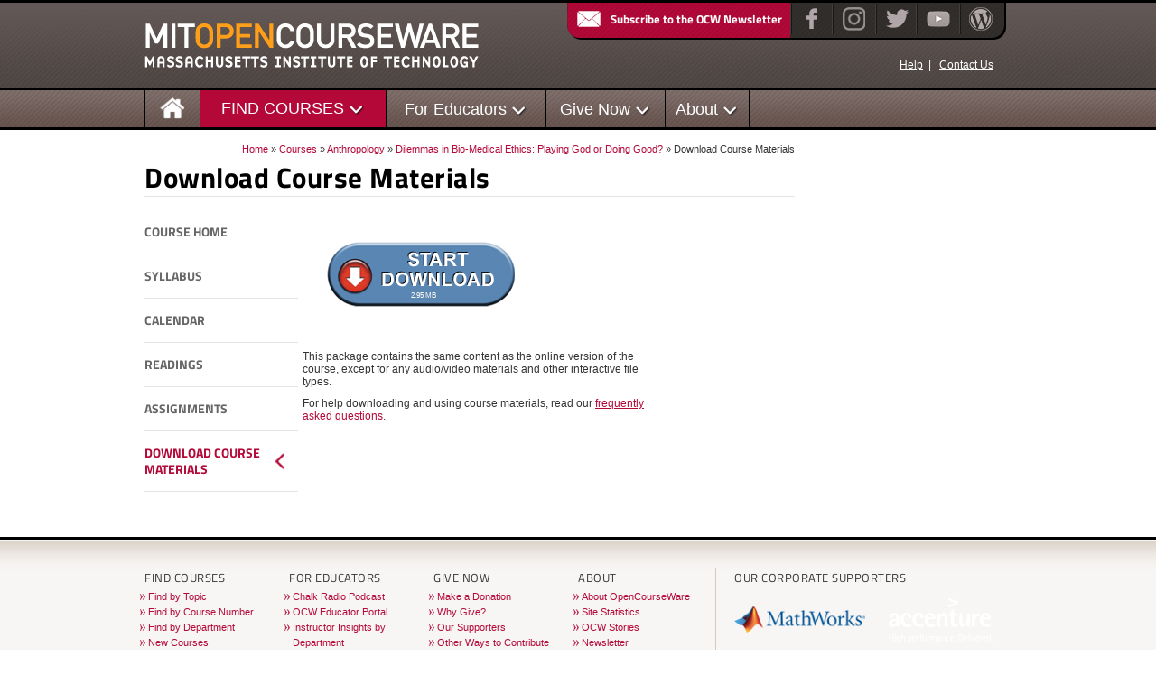

--- FILE ---
content_type: text/html
request_url: https://ocw.tau.edu.ng/courses/anthropology/21a-302j-dilemmas-in-bio-medical-ethics-playing-god-or-doing-good-fall-2013/download-course-materials/
body_size: 5654
content:
<!DOCTYPE html>
<html lang="en">
      
      
        
    
    
    
    

      
      
      <head>
        <meta charset="utf-8">
        <meta name="format-detection" content="telephone=no">  
        
        <title>Download Course Materials | Dilemmas in Bio-Medical Ethics: Playing God or Doing Good? | Anthropology | MIT OpenCourseWare</title>
    <!-- Begin Automatic Metadata Insertion -->
    <meta content="21a-302j-dilemmas-in-bio-medical-ethics-playing-god-or-doing-good-fall-2013" name="WT.cg_n">
    <meta content="Download Course Materials" name="WT.cg_s">
    <meta content="" name="Description">
    <meta content="James, Erica" name="Author">
    <meta content="21A.302J,21A.302,WGS.271J,WGS.271,bio-medical ethics,medical technologies,biotechnologies,halth,sexuality,morality,race,ethnicity,kinship,gender,abortion,contraception,reproductive technologies,pharmaceuticals,end of life care,healing practices,anthropology,medical experimentation,sterilization,Lynchburg,biological citizenship,clinical trials,Ethics,Anthropology,Gender Studies,African American Studies" name="keywords">
    <meta content="21A.302J Dilemmas in Bio-Medical Ethics: Playing God or Doing Good? | Download Course Materials" name="Search_Display">
    <meta content="Ethics" itemprop="about">
    <meta content="Anthropology" itemprop="about">
    <meta content="Gender Studies" itemprop="about">
    <meta content="African American Studies" itemprop="about">
    <!-- End Automatic Metadata Insertion -->

	<link title="default" rel="stylesheet" type="text/css" href="/styles/grid.css">
<link title="default" rel="stylesheet" type="text/css" href="/styles/base.css">
<link title="default" rel="stylesheet" type="text/css" href="/styles/menu.css">
<link title="default" rel="stylesheet" type="text/css" href="/styles/jquery.bubblepopup.css">
<link title="default" rel="stylesheet" type="text/css" href="/styles/search.css">
<link title="default" rel="stylesheet" type="text/css" href="/styles/courses.css">
<link title="default" rel="stylesheet" type="text/css" href="/styles/courses_new.css">
	<link href="/xml/ocwcc.rdf" type="application/rdf+xml" rel="metadata">
	<link rel="canonical" href="https://ocw.mit.edu/courses/anthropology/21a-302j-dilemmas-in-bio-medical-ethics-playing-god-or-doing-good-fall-2013/download-course-materials/">
	<link rel="apple-touch-icon" href="/images/apple-touch-icon.png">
	
	
      
	
	<script type="text/javascript" src="/scripts/jquery.js"></script>
	<script type="text/javascript" src="/scripts/ocw-media-utils-offline.js"></script>
	<script type="text/javascript" src="/scripts/ocw.js"></script>
	<script type="text/javascript" src="/scripts/jquery.bubblepopup.min.js"></script>
	<script type="text/javascript" src="/scripts/expandy.js"></script>
	<script type="text/javascript" src="/scripts/bubble-popup.js"></script>
	
	
	
    
    
    
    
    
    
    
      
       
		 

        
        
        

        
        
        
        
        
        
        
        
        
      </head>
    <body itemscope itemtype="http://schema.org/WebPage">
        
	

        <header id="top">
			<div id="grid">
				
				
					
<div id="portletwrapper-6f63772e746f70706f72746c65746d616e616765720a636f6e746578740a2f506c6f6e650a736974652d686561646572" class="portletWrapper kssattr-portlethash-6f63772e746f70706f72746c65746d616e616765720a636f6e746578740a2f506c6f6e650a736974652d686561646572">
<div class="portletStaticText portlet-static-site-header">
<!--googleoff: index-->
<div class="grid_6 alpha" id="banner"><a href="/"><img src="/images/ocw_mast.png" class="logo" alt="MIT OpenCourseWare, Massachusetts Institute of Technology"></a></div>
<div class="grid_6 omega" id="subscribe">
<aside class="module" aria-label="Connect with OCW">
<table class="social">
    <tbody>
        <tr>
            <td class="socialbutton"><a aria-label="Subscribe to the OCW Newsletter" href="/subscribe/index.htm?utm_source=header"><img src="/images/trans.gif" alt="An icon depicting an envelope.">Subscribe to the OCW Newsletter</a></td>
            <td>
<a aria-label="Facebook" href="https://facebook.com/mitocw"><img src="/images/icon_fb.png" alt="Click to visit our Facebook page."></a>  <a aria-label="Instagram" href="https://www.instagram.com/mitocw/"><img src="/images/icon_ig.png" alt="Click to visit our Instagram page."></a> <a aria-label="Twitter" href="https://twitter.com/mitocw"><img src="/images/icon_twitter.png" alt="Click to visit our Twitter feed."></a><a aria-label="YouTube" href="https://www.youtube.com/mitocw" style="font-size: 12.208px;"><img src="/images/icon_yt.png" alt="Click to visit our YouTube page."></a><span style="font-size: 12.208px;">   </span><a aria-label="Open Matters blog on WordPress" href="https://www.ocw-openmatters.org/" style="font-size: 12.208px;"><img src="/images/icon_wp.png" alt="Click to visit our blog on WordPress."></a>
</td>
        </tr>
    </tbody>
</table>
</aside><nav aria-label="Help Links" class="helplinks">     <a aria-label="OCW Site Help" href="/help">Help</a><span aria-hidden="true">|</span>     <a href="/about/contactus/">Contact Us</a>   </nav>
</div>
<div class="clear"> </div>
<!--googleon: index-->
</div>

</div>

<div id="portletwrapper-6f63772e746f70706f72746c65746d616e616765720a636f6e746578740a2f506c6f6e650a6d6567612d6d656e75" class="portletWrapper kssattr-portlethash-6f63772e746f70706f72746c65746d616e616765720a636f6e746578740a2f506c6f6e650a6d6567612d6d656e75">
<div class="portletStaticText portlet-static-mega-menu"><div><nav id="mega" class="grid_8 alpha" aria-label="Site">
<ul id="menu" role="presentation">
    <li id="menu_home">
<a href="/" aria-label="Homepage"><img src="/images/top-nav_home.png" class="home_icon" alt="Click for site home page."></a><!-- Begin Home Item -->
</li>
    <!-- End Home Item -->
    <li id="drop_1" aria-label="Find Courses">
<a href="#" aria-hidden="true">FIND COURSES</a><!-- Begin 5 columns Item -->
    <div class="dropdown_5columns-a mega-courses">
    <div class="col_1a">
    <div class="row_1a">
<nav aria-labelledby="mm-find-courses-by">     <span id="mm-find-courses-by" class="nav" aria-hidden="true">Find courses by:</span>
    <ul class="find_by" role="presentation">
        <li><a href="/courses/find-by-topic/">Topic</a></li>
        <li><a href="/courses/find-by-number/">MIT Course Number</a></li>
        <li><a href="/courses/find-by-department/">Department</a></li>
    </ul>
    </nav>     <nav aria-labelledby="mm-collections">     <span id="mm-collections" class="nav" aria-hidden="true">Collections</span>
    <ul role="presentation">
        <li><a href="/courses/new-courses/">New Courses</a></li>
        <li><a href="/courses/most-visited-courses/">Most Visited Courses</a></li>
        <li><a href="/courses/ocw-scholar/">OCW Scholar Courses</a></li>
        <li><a href="/courses/audio-video-courses/">Audio/Video Lectures</a></li>
        <li><a href="/courses/online-textbooks/">Online Textbooks</a></li>
        <li><a href="/resources/">Supplemental Resources</a></li>
        <li><a href="/high-school/">OCW Highlights for High School</a></li>
        <li><a href="/courses/mitx-related-courseware/">MITx &amp; Related OCW Courses</a></li>
        <li><a href="/courses/mit-open-learning-library/">MIT Open Learning Library</a></li>
    </ul>
    </nav>     <nav class="col_1b" aria-labelledby="mm-translated-courses">     <span id="mm-translated-courses" class="nav" aria-hidden="true" style="line-height: 1.3;">Cross-Disciplinary Topic Lists</span>
    <ul role="presentation">
        <li><a href="/courses/energy-courses">Energy</a></li>
        <li><a href="/courses/entrepreneurship">Entrepreneurship</a></li>
        <li><a href="/courses/environment-courses">Environment</a></li>
        <li><a href="/courses/intro-programming">Introductory Programming</a></li>
        <li><a href="/courses/life-sciences">Life Sciences</a></li>
        <li><a href="/courses/transportation-courses">Transportation</a></li>
    </ul>
    </nav>
</div>
    <div class="row_1b"><nav aria-labelledby="mm-cross-disciplinary-topic-lists">     <span id="mm-cross-disciplinary-topic-lists" class="nav" aria-hidden="true">Translated Courses</span>
    <ul role="presentation">
        <li><a href="/courses/translated-courses/traditional-chinese" aria-label="Traditional Chinese">繁體字 / Traditional Chinese</a></li>
        <li><a href="/courses/translated-courses/turkish" aria-label="Turkish">Türkçe / Turkish</a></li>
        <li><a href="/courses/translated-courses/korean" aria-label="Korean">(비디오)한국 / Korean</a></li>
    </ul>
    </nav></div>
    </div>
    </div>
    </li>
    <li id="drop_2">
<a href="#" aria-label="For Educators">For Educators</a>
    <div class="dropdown_1column-a" style="width: 270px;"><nav aria-labelledby="mm-find-courses-by">
    <ul role="presentation">
        <li><a href="/educator/chalk-radio-podcast">Chalk Radio Podcast</a></li>
        <li><a href="/educator/">OCW Educator Portal</a></li>
    </ul>
    <ul role="presentation">
        <li><a href="/courses/instructor-insights/">Instructor Insights by Department</a></li>
        <li><a href="https://openlearning.mit.edu/campus/digital-innovations/">Residential Digital Innovations </a></li>
    </ul>
    <ul role="presentation">
        <li><a href="/high-school/">OCW Highlights for High School</a></li>
    </ul>
    <ul role="presentation">
        <li><a href="/educator/additional-resources/">Additional Resources</a></li>
    </ul>
    </nav></div>
    </li>
    <li id="drop_3">
<a href="#" aria-hidden="true">Give Now</a>
    <div class="dropdown_1column-a"><nav class="col_1" aria-label="Donate">
    <ul role="presentation">
        <li><a href="/give/">Make a Donation</a></li>
        <li><a href="/give/why-give/">Why Give?</a></li>
        <li><a href="/give/our-supporters/">Our Supporters</a></li>
        <li><a href="/give/other-ways-to-contribute/">Other Ways to Contribute</a></li>
        <li><a href="/support/">Become a Corporate Sponsor</a></li>
    </ul>
    </nav></div>
    </li>
    <li id="drop_4">
<a href="#" aria-hidden="true">About</a>
    <div class="dropdown_1column-a"><nav class="col_1" aria-label="About">
    <ul role="presentation">
        <li><a href="/about/">About MIT OpenCourseWare</a></li>
        <li><a href="/about/site-statistics/">Site Statistics</a></li>
        <li><a href="/about/ocw-stories/">OCW Stories</a></li>
        <li><a href="/about/newsletter/">Newsletter</a></li>
        <li><a href="https://chalk-radio.simplecast.com/">Chalk Radio Podcast</a></li>
        <li><a href="https://www.ocw-openmatters.org/">Open Matters Blog</a></li>
    </ul>
    </nav></div>
    </li>
</ul>
</nav></div></div>

</div>





<!--googleoff: index-->
<div id="search" role="search" class="grid_4 omega">
    	<table class="search">
				<tbody>
					<tr>
						<td></td>
						<td>
							</td>
					</tr>
				</tbody>
		</table>
</div>
<div class="clear"></div>
<!--googleon: index-->
<!-- *end header* -->

				
				
			</div>
<!-- top grid end -->
		</header><!-- top end -->
			
		<div id="center">
         <div id="grid">
		     <div id="left">
                 <nav id="breadcrumb_chp" aria-label="Breadcrumb">
                      <p>

    <a href="/">Home</a>
    
        »
        
    
    
        
            <a href="/courses">Courses</a>
            
                »
                
            
            
         
    
    
        
            <a href="/courses/anthropology">Anthropology</a>
            
                »
                
            
            
         
    
    
        
            <a href="/courses/anthropology/21a-302j-dilemmas-in-bio-medical-ethics-playing-god-or-doing-good-fall-2013">Dilemmas in Bio-Medical Ethics: Playing God or Doing Good?</a>
            
                »
                
            
            
         
    
    
        
            
            
            Download Course Materials
         
    
</p>

                 </nav>
                 <div class="clear"></div>
                 <div id="course_title">
           			<h1 class="title" itemprop="name" property="dct:title">Download Course Materials</h1>
           	     </div>
           	     <div class="clear"></div>
           	     <div id="course_wrapper">
           	     	 <nav id="course_nav" aria-label="Course">
             			 	



<script language="javascript" type="text/javascript">
function toggleMenu(objID) {
  if (!document.getElementById) return;
  var ob = document.getElementById(objID);
  ob.className = (ob.className == 'selected')?'': 'selected';
}
function toggleClass(id)
{
  var divtoggleClass= document.getElementById(id);
  divtoggleClass.className = (divtoggleClass.className == 'mO')?'mC': 'mO';
  return false;
}
function changeAlt(id)
{
  id.alt = (id.alt == 'Expand Menu')?'Collapse Menu' : 'Expand Menu';
  id.title = (id.title == 'Expand Menu')?'Collapse Menu' : 'Expand Menu';
}
</script>
<!--Left Nav Starts -->


	<ul>			  
	
	    	
	    	    <li class="">
			   			<a href="/courses/anthropology/21a-302j-dilemmas-in-bio-medical-ethics-playing-god-or-doing-good-fall-2013/index.htm">
		                  Course Home  			                
	                    </a>
		        </li>
		    
         	
	
	
	    	
	    	    <li class="">
			   			<a href="/courses/anthropology/21a-302j-dilemmas-in-bio-medical-ethics-playing-god-or-doing-good-fall-2013/syllabus">
		                  Syllabus  			                
	                    </a>
		        </li>
		    
         	
	
	
	    	
	    	    <li class="">
			   			<a href="/courses/anthropology/21a-302j-dilemmas-in-bio-medical-ethics-playing-god-or-doing-good-fall-2013/calendar">
		                  Calendar  			                
	                    </a>
		        </li>
		    
         	
	
	
	    	
	    	    <li class="">
			   			<a href="/courses/anthropology/21a-302j-dilemmas-in-bio-medical-ethics-playing-god-or-doing-good-fall-2013/readings">
		                  Readings  			                
	                    </a>
		        </li>
		    
         	
	
	
	    	
	    	    <li class="">
			   			<a href="/courses/anthropology/21a-302j-dilemmas-in-bio-medical-ethics-playing-god-or-doing-good-fall-2013/assignments">
		                  Assignments  			                
	                    </a>
		        </li>
		    
         	
	
	
	    	
	    	    
		    
         	
	<!--second tal block close-->  
	
		<li class="selected">
			<a href="/courses/anthropology/21a-302j-dilemmas-in-bio-medical-ethics-playing-god-or-doing-good-fall-2013/download-course-materials" class="selected">Download Course Materials</a>
		</li>
	
</ul>


<!--Left Nav Ends -->









                   </nav>
           		     <main id="course_inner_chp" aria-labelledby="course_title">
           	   			
                    <p>
          						<span id="DownloadZIPURL">
          						<br><div class="downloadLink">
<a target="blank" class="downloadNowButton" href="/ans15436/ZipForEndUsers/21A/21a-302j-fall-2013/21a-302j-fall-2013.zip"></a><div class="downloadSizeStyle">2.95 MB</div>
</div>
<br>
          						</span>
        						</p>
        						<br>
        						
                  	
        <div class="" id="parent-fieldname-text">
            <div id="download_inner_main">
<p class="ptext">This package contains the same content as the online version of the course, except for any audio/video materials and other interactive file types.</p>
<p class="ptext">For help downloading and using course materials, read our <a href="/help/faq-technology/">frequently asked questions</a>.</p>
</div>
            
        </div>
    
                  	
    
    
    



                    </main>
                 </div>
             </div>
           	 <aside id="right">
                <!--Begin Right Portion -->
                    <div>
    



</div>

                	<div>
    



</div>

<!-- RSI google ad space-->

<!-- End RSI ads--> 


<div>
    



</div>

            </aside><!--Right div close -->
            <div class="clear"></div>
         </div>
<!--grid tag close -->
      </div>
		
		<footer id="bottom">
			<div id="grid">
				
<div id="portletwrapper-6f63772e626f74746f6d706f72746c65746d616e616765720a636f6e746578740a2f506c6f6e650a736974652d666f6f746572" class="portletWrapper kssattr-portlethash-6f63772e626f74746f6d706f72746c65746d616e616765720a636f6e746578740a2f506c6f6e650a736974652d666f6f746572">
<div class="portletStaticText portlet-static-site-footer"><div id="footer">
<nav aria-label="Footer">     <nav id="foot-c1" class="grid_2 alpha" aria-labelledby="f-find-courses">       <span class="footer" id="f-find-courses" aria-hidden="true">Find Courses</span>
<ul class="foot-bullet" role="presentation">
    <li><a href="/courses/find-by-topic/">Find by Topic</a></li>
    <li><a href="/courses/find-by-number/">Find by Course Number</a></li>
    <li><a href="/courses/find-by-department/">Find by Department</a></li>
    <li><a href="/courses/new-courses/">New Courses</a></li>
    <li><a href="/courses/most-visited-courses/">Most Visited Courses</a></li>
    <li><a href="/courses/ocw-scholar/">OCW Scholar Courses</a></li>
    <li><a href="/courses/audio-video-courses/">Audio/Video Courses</a></li>
    <li><a href="/courses/online-textbooks/">Online Textbooks</a></li>
    <li><a href="/courses/instructor-insights/">Instructor Insights</a></li>
    <li><a href="/resources/">Supplemental Resources</a></li>
    <li><a href="/courses/mitx-related-courseware/">MITx &amp; Related OCW Courses</a></li>
    <li><a href="/courses/mit-open-learning-library/">MIT Open Learning Library</a></li>
    <li><a href="/courses/translated-courses/">Translated Courses</a></li>
</ul>
</nav>
<div id="foot-c2" class="grid_2"><nav aria-labelledby="f-for-educators">         <span id="f-for-educators" class="footer" aria-hidden="true">For Educators</span>
<ul class="foot-bullet" role="presentation">
    <li><a href="https://chalk-radio.simplecast.com/">Chalk Radio Podcast</a></li>
    <li><a href="/educator/">OCW Educator Portal </a></li>
    <li><a href="/courses/instructor-insights/">Instructor Insights by Department</a></li>
    <li><a href="https://openlearning.mit.edu/campus/digital-innovations/" aria-label="External Link: Residential Digital Innovations">Residential Digital Innovations </a></li>
    <li><a href="/high-school/">OCW Highlights for High School</a></li>
    <li><a href="/educator/additional-resources/">Additional Resources</a></li>
</ul>
</nav></div>
<nav class="grid_2" id="foot-c3" aria-labelledby="f-donate">       <span id="f-donate" class="footer" aria-hidden="true">Give Now</span>
<ul class="foot-bullet" role="presentation">
    <li><a href="/give/">Make a Donation</a></li>
    <li><a href="/give/why-give/">Why Give?</a></li>
    <li><a href="/give/our-supporters/">Our Supporters</a></li>
    <li><a href="/give/other-ways-to-contribute/">Other Ways to Contribute</a></li>
    <li><a href="/support/">Become a Corporate Sponsor</a></li>
</ul>
</nav>
<div class="grid_2" id="foot-c4">
<nav aria-labelledby="f-about">         <span id="f-about" class="footer" aria-hidden="true">About</span>
<ul class="foot-bullet" role="presentation">
    <li><a href="/about/">About OpenCourseWare</a></li>
    <li><a href="/about/site-statistics/">Site Statistics</a></li>
    <li><a href="/about/ocw-stories/">OCW Stories</a></li>
    <li><a href="/about/newsletter/">Newsletter</a></li>
    <li><a href="https://www.ocw-openmatters.org/">Open Matters Blog</a></li>
</ul>
</nav><!--about-->       <nav aria-labelledby="f-tools">         <span id="f-tools" class="footer" aria-hidden="true">Tools</span>
<ul class="foot-bullet" role="presentation">
    <li><a href="/help/">Help &amp; FAQs</a></li>
    <li><a href="/about/contactus">Contact Us</a></li>
    <li><a href="https://accessibility.mit.edu/" target="_blank">Accessibility</a></li>
    <li><a href="/help/site-map/">Site Map</a></li>
    <li><a href="/terms/">Privacy &amp; Terms of Use</a></li>
    <li><a href="/help/rss/">RSS Feeds</a></li>
</ul>
</nav><!--tools-->
</div>
</nav> <aside style="min-height: 289px;" aria-labelledby="f-our-corporate-supporters" class="grid_4 omega" id="foot-c5">           <span aria-hidden="true" class="footer" id="f-our-corporate-supporters">Our Corporate Supporters</span>           <!-- HOME_CORP_LOGO_1 -->
<div id="div-gpt-ad-1388181177156-0" class="sponsors_google_ads_even"></div>
<!-- HOME_CORP_LOGO_2 -->
<div id="div-gpt-ad-1388181177156-1" class="sponsors_google_ads_odd"></div>
<!-- HOME_CORP_LOGO_3 -->
<div id="div-gpt-ad-1388181177156-2" class="sponsors_google_ads_even"></div>
<!-- HOME_CORP_LOGO_4 -->
<div id="div-gpt-ad-1388181177156-3" class="sponsors_google_ads_odd"></div>
<!-- HOME_CORP_LOGO_5 -->
<div id="div-gpt-ad-1388181177156-4" class="sponsors_google_ads_even"></div>
<!-- HOME_CORP_LOGO_6 -->
<div id="div-gpt-ad-1388181177156-5" class="sponsors_google_ads_odd"></div>
</aside>
<div class="grid_12 alpha omega" itemprop="publisher" itemscope="" itemtype="http://schema.org/CollegeOrUniversity">
<h4 class="footer" style="border-top: thin solid #d5c9ba; padding-top: 10px; margin-bottom: 10px;">About <span itemprop="name">MIT OpenCourseWare</span>
</h4>
<p style="color: #999; font-size: 1em; line-height: 1.5em; margin-top: 10px;" itemprop="description">MIT OpenCourseWare is an online publication of materials from over 2,500 MIT courses, freely sharing knowledge with learners and educators around the world. <a href="/about/">Learn more »</a></p>
</div>
<div id="foot-copy" class="grid_12 alpha omega" style="border-top: none;">
<a href="http://web.mit.edu"><img src="/images/logo_mit.png" alt="Massachusetts Institute of Technology logo and name." style="width: 195; height: 44;"></a><a href="https://openlearning.mit.edu/"><img src="/images/mitol_logo.png" alt="MIT Open Learning logo and name." style="width: 265; height: 50; vertical-align: top; padding-left:30px;"></a><a href="https://www.oeglobal.org/"><img src="/images/oeg_logo.gif" alt="Open Education Consortium logo." style="width: 219px; height: 59px; vertical-align: top; padding-left:20px;"></a><a rel="license" itemprop="useRightsUrl" href="http://creativecommons.org/licenses/by-nc-sa/4.0/"><img src="/images/cc_by-nc-sa.png" alt="Creative Commons logo with terms BY-NC-SA." style="width: 126px; height: 44px; margin-right: 0; padding-left: 20px;"></a>
<p class="copyright">© 2001–2018<br>
Massachusetts Institute of Technology</p>
<p style="font-size: 0.9em; margin-bottom: 15px;">Your use of the MIT OpenCourseWare site and materials is subject to our <a href="https://creativecommons.org/licenses/by-nc-sa/4.0/" rel="license">Creative Commons License</a> and other <a href="/terms/" rel="cc:morePermissions">terms of use</a>.</p>
</div>
</div></div>

</div>





                
			</div> <!-- bottom grid end -->
		</footer><!-- footer bottom end -->


   </body>
 </html>

--- FILE ---
content_type: text/css
request_url: https://ocw.tau.edu.ng/styles/courses_new.css
body_size: 8544
content:
@charset "utf-8"; 

/*******************************************************************************************
		MIT OpenCourseWare
		http://ocw.mit.edu/
	
		courses_new.css - redesign styles to be added to the current courses.css
		v0.6
		17 October 2012
********************************************************************************************/
 
 
 /* Cite popup_box DIV-Styles*/
#cite_popup_box { 
	display:none; /* Hide the DIV */
	position:fixed;  
	_position:absolute; /* hack for internet explorer 6 */  
	background:#E5E0DB;
	border-radius: 10px 10px 10px 10px;
	left: 30%;
	top: 30%;
	z-index:1000; /* Layering ( on-top of others), if you have lots of layers: I just maximized, you can change it yourself */
	margin-left: 15px;  	
	/* additional features, can be omitted */
	padding:15px;  
	-moz-box-shadow: 0 0 5px #000000;
	-webkit-box-shadow: 0 0 5px #000000;
	box-shadow: 0 0 5px #000000;
	
}

/*Overlay Div to make background disabled while pop up is visible*/
#citeOverlay {
	position: fixed;
    width: 100%;
    height: 100%;
    top: 0px;
    left: 0px;
    background-color: rgba(0,0,0,0.3);
	display: none;
	z-index:900;

}

/* This is for the positioning of the Close Button */
#closeCitation {
	font-size:12px;  
	line-height:10px;  
	right:5px;  
	top:-20px;  
	position:absolute;  
	color:#000000;  
	font-weight:500;  	
	left:95px;
}
 

/* course finder tab styles */

ul.finder { 
	margin: -15px 0 20px 0;
	list-style-type: none;
	float: left;
	border-bottom: 1px solid #e4e5e0;
	padding: 8px 9px 9px 0;
}

ul.finder2 { 
	margin: -15px 0 20px 0;
	list-style-type: none;
	float: left;
	border-bottom: 1px solid #e4e5e0;
	padding: 8px 0 9px 0;
}

ul.finder li,
ul.finder2 li { 
	display: inline;
}

ul.finder li a,
ul.finder2 li a { 
	font-family: Arial, Helvetica, sans-serif;
	font-size: 1.2em;
	font-weight: bold;
	color: #999;
	text-decoration: none;
	position: relative;
}

a.inactiveFinder {
	background-color: #f8dce1;
	border-radius: 8px;
}

.finderTopic {
	margin-right: 16px;
	padding: 6px 94px;
}

.finderTopic2 {
	margin-right: 16px;
	padding: 6px 92px;
}

.finderTopic3 {
	margin-right: 6px;
	padding: 6px 86px;
}

.finderMCN {
	padding: 6px 43px;
	margin-right: 16px;
}

.finderMCN2 {
	padding: 6px 43px;
	margin-right: 16px;
}

.finderDept {
	padding: 6px 72px;
	margin: 0 5px 0 0;
}

.finderDept2 {
	padding: 6px 70px;
	margin-right: 0;
}

ul.finder li a:hover,
ul.finder li a.selected:hover,
ul.finder2 li a:hover,
ul.finder2 li a.selected:hover  {
	background-color: #ad0e2d;
	color: #fff;
	border-radius: 8px;
}

ul.finder li a.selected,
ul.finder2 li a.selected {
	background-color: #ad0e2d;
	color: #fff;
	border-radius: 8px;
}

ul.finder li a.selected:after,
ul.finder2 li a.selected:after {
	content: ' ';
	height: 0;
	position: absolute;
	width: 0;
	border: 8px solid transparent;
	border-top-color: #ad0e2d;
	top: 100%;
	left: 50%;
	margin-left: -6px;
}

ul.deptList {
	list-style-type: none;	
}

ul.deptList li {
	margin-bottom: 10px;
	text-indent: 2em;
}

ul.deptList li:before {
	content: '»';
	display: inline;
	color: #000;
	margin-right: 4px;
	top: -2px;
	position: relative;
}

.deptLinks {
	margin-bottom: 30px;
}

.deptLinks a,
.deptLinks a:hover,
.deptlinks a:active {
	text-decoration: underline;
}

/* Course Finder selection panes */

#browser {
	position: relative;
	height: 210px;
	overflow: hidden;
	width: 720px;
}

#br1, #br2, #br3 {
	float: left;
	position: relative;
	width: 225px;
	border: 1px solid #ccc;
}

#br1, #br2 {
	margin-right: 18px;
}

.browserPane {
	font-size: 1.1em;
	height: 170px;
	margin: 0;
	overflow-x: auto;
	overflow-y: visible;
}

h3.finderTitle {
	font-family: TitilliumWeb400Regular, Verdana;
	font-size: 1.2em;
	font-weight: 200;
	text-transform: uppercase;
	color: #000;
	padding: 3px 3px 3px 7px;
	border-bottom: 1px solid #ccc;
}

.scroller p {
	line-height: 1.2em;
	padding: 5px;
	margin: 0;
}

.scroller p.odd {
	background-color: #f3efeb;
}

.scroller p.even {
	background-color: #fff;
}

.scroller p.none {
	font-style: italic;
	line-height: 1.4em;
}

.scroller p.selected {
	background-color: #ff9000;
	color: #000;
}


/* checkboxes below Finder panes */

.finderColumns {
	position: relative;
}

.filters {
	float: left;
	margin: 5px 14px 15px 5px;
	min-width: 225px;
	position: relative;
}

.lastCol {
	margin-right: 0;
}

.filters input {
	margin-bottom: 10px;
}


/* Finder results */

.results {
	width: 718px;
	border-bottom: 1px solid #333;
	margin-bottom: 15px;
}

.results h2.title {
	margin: 0 310px -11px 310px;
	padding: 0 14px;
	font-family: TitilliumWeb700Bold, Verdana;
	font-weight: 200;
	font-size: 1.5em;
	text-transform: uppercase;
	color: #000;
	background-color: #fff;
}


/* Course Preview mouseover Window styles */

#coursePreview {
	display: none;
	position: fixed;
	left: 25%;
	top: 25%;
	z-index:10000;
}
.nodisplay{
	display: none;
	
}
.coursePreviewTop {
	min-width: 440px;
	width: 440px;
	background-color: #b30838;
	padding: 1px 13px;
	margin: 0;
	-webkit-border-radius: 10px 10px 0 0; /* Saf3-4, iOS 1-3.2, Android =1.6 */
			border-radius: 10px 10px 0 0; /* Opera 10.5, IE9, Saf5, Chrome, FF4+, iOS 4, Android 2.1+ */
	-webkit-box-shadow: 2px 2px 5px 0px #000; /* Saf3-4, iOS 4.0.2 - 4.2, Android 2.3+ */
			box-shadow: 2px 2px 5px 0px #000; /* Opera 10.5, IE9, FF4+, Chrome 6+, iOS 5 */
}

.coursePreviewTop h3 {
	color: #fff;
	font-size: 1.2em;
	padding: 7px 25px 7px 0;
}
 
.coursePreviewBottom {
	z-index: 1;
	min-width: 440px;
	width: 440px;
	position: absolute;
	background-color: #f3efeb;
	color: #333;
	padding: 13px;
	-webkit-border-radius: 0 0 10px 10px; /* Saf3-4, iOS 1-3.2, Android =1.6 */
			border-radius: 0 0 10px 10px; /* Opera 10.5, IE9, Saf5, Chrome, FF4+, iOS 4, Android 2.1+ */		
	-webkit-box-shadow: 2px 2px 5px 0px #000; /* Saf3-4, iOS 4.0.2 - 4.2, Android 2.3+ */
			box-shadow: 2px 2px 5px 0px #000; /* Opera 10.5, IE9, FF4+, Chrome 6+, iOS 5 */
}

/* .coursePreviewBottom:after {
	content: ' ';
	height: 0;
	position: absolute;
	width: 0;
	border: 25px solid transparent;
	border-top-color: #f3efeb;
	top: 100%;
	left: 25%;
}	*/

.coursePreviewBottom .images {
	float: left;
	padding: 0 13px 0 0;
}

.coursePreviewBottom img {
	padding-bottom: 15px;
}

.coursePreviewBottom a#viewCourse,
.coursePreviewBottom a#viewCourse img {
	padding-bottom: 0px;
	margin-bottom: -4px;
}

.coursePreviewBottom .info {
	float: left;
	position: relative;
	width: 281px;
	margin: 0;
	border-bottom: 1px dotted #333;
	padding-bottom: 5px;
}

.coursePreviewBottom p {
	font-size: 0.9em;
	padding: 6px 0;
	margin: 0;
}

.coursePreviewTable {
	border-collapse: collapse;
	margin-top: -8px;
}

.coursePreviewTable tr {
	border-bottom: 1px solid #d5c9ba;
}

.coursePreviewTable td {
	vertical-align: top;
}

.coursePreviewTable td.first {
	width: 100px;
	min-width: 100px;
}

.coursePreviewTable tr.last {
	border-bottom: none;
}

#courseThumb {
    width: 120px;
    height: 90px;
}

/* Master Course List styles */

.column {
	float: left;
	margin: 15px 35px 0 0;
	width: 300px;
}

#course_wrapper ul.bullet,
.column ul {
	margin-left: 0;
	margin-bottom: 15px;
	list-style-type: none;
}

#course_wrapper ul.bullet li,
.column ul li {
	margin-left: 20px;
}

#course_wrapper ul.bullet li:before,
.column ul li:before {
	content: '»';
	display: inline;
	color: #000;
	font-size: 1.2em;
	margin-right: 4px;
	top: -1px;
	position: relative;
}

#course_wrapper ul.bullet li {
	color: #333;
	font-size: 0.9em;
}


#course_wrapper ul.bullet li,
#course_wrapper ul.bullet li.first {
	list-style-type: none;
}


/* CHP and Course Section styles */

#left {
	float: left;
	width: 720px;
	margin-right: 28px;
}

#breadcrumb {
	min-width: 955px;
	margin-right: 30px;
	margin-top: 15px;
	float: left;
}

#breadcrumb_chp,
#breadcrumb_media {
	width: 720px;
	margin-top: 15px;
	float: left;
}

#breadcrumb p,
#breadcrumb_chp p,
#breadcrumb_media p,
#breadcrumb_global p {
	font-size: 0.9em;
	float: right;
	color: #333;
}

#breadcrumb p a,
#breadcrumb p a:visited,
#breadcrumb_chp p a,
#breadcrumb_chp p a:visited,
#breadcrumb_media p a,
#breadcrumb_media p a:visited,
#breadcrumb_global p a,
#breadcrumb_global p a:visited {
	color: #b30838;
	text-decoration: none;
}

#breadcrumb p a:hover,
#breadcrumb p a:active,
#breadcrumb_chp p a:hover,
#breadcrumb_chp p a:active,
#breadcrumb_media p a:hover,
#breadcrumb_media p a:active,
#breadcrumb_global p a:hover,
#breadcrumb_global p a:active {
	color: #b30838;
	text-decoration: underline;
}

#course_title,
#media_title {
	width: 720px;
	border-bottom: 1px solid #e4e5e0;
	float: left;	
}

h1.title {
	font-family: TitilliumWeb700Bold, Verdana;
	color: #000;
	text-decoration: none;
	font-size: 2.6em;
	font-weight: 400;
	letter-spacing: 0.5px;
	line-height: 1.0em;
	padding-bottom: 5px;
}

#course_wrapper {
	float: left;
	min-width: 720px;
	margin-top: 15px;
	/* margin-right: 30px; */
}

/* course left-nav styles */
#course_nav {
	width: 155px;
	float: left;
	margin-right: 20px;
	margin-bottom: 50px;	
}

#course_nav ul {
	list-style-type: none;
	margin: 0;
}

#course_nav li {
	padding: 15px 15px 15px 0;
	border-bottom: 1px solid #e4e5e0;
	margin: 0;
	width: 100%;
}

#course_nav li a,
#course_nav li a:visited {
	font-family: TitilliumWeb700Bold, Verdana;
	color: #666;
	font-size: 1.2em;
	font-weight: 400;
	line-height: 1.28em;
	text-decoration: none;
	text-transform: uppercase;
	margin: inherit;
	padding: inherit;
	width: 125px;
}


#course_nav li a:hover,
#course_nav li a:active,
#course_nav li.selected a,
#course_nav li.selected a:visited
#course_nav .tlp_links ul li.selected a {
	color: #b30838;
}

.tlp_links {
	max-width: 125px;
}


/* Chrome/Safari-only left-nav text width fix */
@media screen and (-webkit-min-device-pixel-ratio:0) {
 
	#course_nav ul li a,
	#course_nav ul li a:visited,
	#course_nav ul li.selected a,
	#course_nav ul li.selected a:visited {
		width: 135px;
		display: block;
		padding: 0;
	}
	
	#course_nav ul li a img {
		width: 10px;
	}

}


#course_nav li.selected {
	background-image: url("../images/bg_course-nav_current.png");
	background-repeat: no-repeat;
	background-position: center left;
}

#course_nav ul .tlp_links .expandCollapseTrans { 
    position:absolute;
	left: -12px;
	top: 3px;
}

/* CHP image, caption, basic info column, and social icons */

#course_inner_chp {
	width: 545px;
	float: left;
	min-height: 350px;
}

#chpImage {
	 min-width: 340px;
	 float: left;
}

#chpImage .image {
	 min-width: 320px;
	 margin-right: 20px;
	 margin-bottom: 10px;
	 float: left;
}

#chpImage .caption {
	 width: 320px;
	 margin-right: 20px;
}

#chpImage .caption p,
p.caption {
	color: #666;
	font-size: 0.9em;
	margin-top: 5px;
}

#course_info {
	float: right;
	min-width: 203px;
	width: 203px;
}

#course_info h3 {
	color: #333;
	font-size: 1.2em;
	font-weight: bold;
	/* margin-bottom: -2px; */
}

#course_info h3.divide {
	/* border-top: 1px solid #E4E5E0; */
	padding-top: 1px;
}

#course_info h3.divide2 {
	/* border-top: 1px solid #E4E5E0; */
	padding-top: 1px;
	margin-top: 50px;
}

#course_info p {
	color: #333;
	font-size: 1.0em;
	font-weight: normal;
	margin-bottom: 14px;
}

#course_info p.ins {
	margin-bottom: 8px;
}


#course_info p.cite {
	background-color: #b30838;
	border: 1px solid #333;
	color: #fff;
	font-size: 0.8em;
	text-transform: uppercase;
	padding: 2px 5px;
	margin-top: 2px;
	display: flex;                      /* IE11-only fix for "CITE THIS COURSE" text alignment*/
	justify-content: center;            /* IE11-only fix for "CITE THIS COURSE" text alignment*/
	width: 98px;
	text-align: center\9;               /* IE-only fix for "CITE THIS COURSE" text alignment*/
	text-align: center;                 /* Safari-only fix for "CITE THIS COURSE" text alignment*/
}
#course_info p.cite a,
#course_info p.cite a:visited {
	color: #fff;
	text-decoration: none;
}
#course_info p.citeResource {
	background-color: #b30838;
	border: 1px solid #333;
	color: #fff;
	font-size: 0.8em;
	text-transform: uppercase;
	padding: 2px 5px;
	margin-top: 2px;
	display: flex;                      /* IE11-only fix for "CITE THIS Resource" text alignment*/
	justify-content: center;            /* IE11-only fix for "CITE THIS Resource" text alignment*/
	width: 120px;
	text-align: center\9;               /* IE-only fix for "CITE THIS Resource" text alignment*/
	text-align: center;                 /* Safari-only fix for "CITE THIS Resource" text alignment*/
}
#course_info p.citeResource a,
#course_info p.citeResource a:visited {
	color: #fff;
	text-decoration: none;
}

a.mac{
  padding: 3px 5px 2px;                 /*Mac firefox-only fix for "CITE THIS COURSE" and "CITE THIS RESOURCE" text alignment*/
}

/* Social Icons */
.social-icons {
    list-style-type: none;
    margin: 7px -6px 30px 53px;
    min-width: 565px;
    padding: 10px 0;
    position: relative;
}
.social-icons li {
    float: left;
	margin-right: 0px;
    position: relative;     
}
 
.social-icons li.tweet-like {
	position: relative; 
	left: 18px;
	width: 110px;
	height: 28px;
}


.social-icons li.tweet-like div iframe{
height:28px;
width:128px;
}


.social-icons li.googleplus-like {
	position: relative; 
    left: -13px;
}

.social-icons li.linkedin{
    position: relative; 
    left: -27px;
}


.social-icons li.reddit {
	position: relative; 
    margin: 0;
	left: -8px;
}

/* CHP tab styles */
#course_tabs {
	min-height: 300px;
	width: 547px;
	margin-bottom: 30px;
	/* margin-right: 30px; */
}

ul#tabs { 
	list-style-type: none;
	margin: 19px 0 0 0;
	padding: 0 0 5px 0;
	position: relative;
	width: 547px;
}


/* Chrome/Safari-only CHP tab border fix */
@media screen and (-webkit-min-device-pixel-ratio:0) {
 
 	ul#tabs {
		margin: 19px 0 -1px 0;
	}

}


ul#tabs li { 
	display: inline-block;
	font-family: TitilliumWeb700Bold, Verdana;
	line-height: 1.28em;
	font-size: 1.3em;
	font-weight: 100;
	width: 136.5px;
	height: 39px;
	height: 40px\9;              /* IE-only fix for CHP tabs border */
	margin-bottom: 5px;
	margin-bottom: 4px\9;		/* IE-only fix */
	margin-right: -3px;
	margin-right: -3.1px\9;    /* IE-only fix CHP tabs border */
	text-align: center;
	border-top: 1px solid #c9c3ba;
}


ul#tabs li a { 
	color: #a09b95;
	padding: 6px 15px 6.5px 15px;
	padding: 6px 15px 6px 15px\9;			/* IE-only fix */
	height: 38.13px\9;                     /* IE-only fix CHP tabs border */
	text-decoration: none;
	display: block;
	border-bottom: 1px solid #c9c3ba;
	border-right: 1px solid #c9c3ba;
/*	background-color: #ffffff; */
	background: -webkit-gradient(linear, left top, left bottom, from(#ffffff), to(#f3efeb)); /* Saf4+, Chrome */
	background: -webkit-linear-gradient(top, #ffffff, #f3efeb); /* Chrome 10+, Saf5.1+, iOS 5+ */
	background:    -moz-linear-gradient(top, #ffffff, #f3efeb); /* FF3.6+ */
	background: 	-ms-linear-gradient(#FFFFFF, #F3EFEB); /* IE 8 */
	background:      -o-linear-gradient(top, #ffffff, #f3efeb); /* Opera 11.10+ */
	background:         linear-gradient(to bottom, #ffffff, #f3efeb); /* IE9+ */
	-pie-background: 	linear-gradient(#FFFFFF, #F3EFEB); /* IE 6-7 via CSS3Pie */
}
 
/* Chrome/Safari-only mega-menu and CHP tabs border fix */
@media screen and (-webkit-min-device-pixel-ratio:0) {

	ul#tabs li a {
		padding: 6px 15px 4px 15px;
		height: 37.5px;
	}

}

 
ul#tabs li a:hover {
	color: #b30838;
}

ul#tabs li a.selected {
	color: #b30838;
	padding: 6px 15px 6.49px 15px;         /* Chrome only CHP tabs border fix */
	border-bottom: 1px solid #fff;
	background-color: #fff;
	background: none;
	-pie-background: none;
}

/* IE11 only CHP tabs border fix */
@media screen and (-ms-high-contrast: active), (-ms-high-contrast: none) {
	ul#tabs li a.selected { 
		padding: 6.5px 15px 7px 15px;
	}
	ul#tabs li a {
		height: 38.13px;
	}
	
	ul#tabs li{
		margin-right: -3.1px;
	}
}

ul#tabs li.first a {
	border-left: 1px solid #c9c3ba;	
}

ul#tabs li.last a {
	border-right: 1px solid #c9c3ba;
}

div.tabContent {
	border: 1px solid #c9c3ba;
	padding: 15px;
	margin-top: 2px;	/* -4px; */
	background-color: #fff;
	height: 250px;
	max-width: 514px;
	overflow-x: hidden;
	overflow-y: auto;
}

div.tabContent.hide {
	display: none;
}

.tabContent ul li {
	margin-left: 30px;	
}


/* CHP RSI styles */
#right {
	float: left;
	width: 182px;
	margin-left: 30px;
	margin-bottom: 15px;
}

img.donate {
	margin: 15px 0;
}

img.ad {
	margin-bottom: 15px;
}

h3.ad_notice {
	padding-bottom: 10px;
}

h3.ad_notice a,
h3.ad_notice a:visited {
	font-family: TitilliumWeb700Bold, Verdana;
	color: #a49786;
	text-transform: uppercase;
	text-decoration: none;
	font-size: 1.0em;
	font-weight: 200;
	letter-spacing: 0.5px;
}

h3.ad_notice a:active,
h3.ad_notice a:hover {
	color: #b30838;
	text-decoration: underline;
}

/* Course section page styles */

#left_section {
	 float: left;
	 width: 955px;
}

#section_title {
	width: 955px;
	margin-right: 30px;
	border-bottom: 1px solid #e4e5e0;
	float: left;
}

#course_wrapper_section {
	float: left;
	min-width: 955px;
	margin-top: 15px;
}

#course_inner_section {
	width: 785px;
	float: left;
	padding-bottom: 25px;
}

/* ZIP Download section Google Ads adjustment */

#google_ads_div_ZIP_SLOT_ad_container {
	position: relative;
	right: 120px;
	top: 32px;
}

#google_ads_div_SCHOLAR_DL_ad_container {
	position: relative;
	right: 120px;
	top: 135px;
}

/* Changes For Video Popup */

#video_popup_fade, #image_popup_fade {
    background: none repeat scroll 0 0 #000000;
    display: none;
    height: 100%;
    left: 0;
    opacity: 0.8;
    position: fixed;
    top: 0;
    width: 100%;
    z-index: 9999;
}

img.popup_image{
	width:100%;
	
}

.popup_block , .img_popup_block{
    background: none repeat scroll 0 0 #FFFFFF;
    border: 0 solid #DDDDDD;
    border-radius: 10px 10px 10px 10px;
    box-shadow: 0 0 20px #000000;
    display: none;
    float: left;
    font-size: 1.2em;
    left: 50%;
    padding: 30px 25px 25px 30px;
    position: fixed;
    top: 50%;
    width: 540px;
    z-index: 99999;
}
.img_popup_block
{
	left: 0;
	margin: 0 auto;
	max-width: 55em;
	position: absolute;
	right: 0;
	top: 10px;
	width: 70%;
	} 
 .caption_img{
 /* margin-bottom: 3px;
    margin-top: -15px; */
	color:black;
 }
 
 h2#modal-title 
{display: none;} 

 
 
img.video_popup_btn_close, .popup_btn_close{
    float: right;
    height: 20px;
    margin: -22px -19px 0 0;
    width: 20px;
	left: 0px;
	top: 3px;
}
 
p.pop_margin_link {
    margin: 0;
    padding-left: 10px;
}

.pop_margin_title,
.maintabletemplate p.pop_margin_title {
    font-size: 0.6em;
    margin-bottom: 3px;
    margin-top: -15px;
}
 p.pop_margin_title{
   margin-top: 0px;
 }


a.poplink {
    font-size: 0.75em;
    text-decoration: none;
} 

a.poplink:hover,
a.poplink:active {
	text-decoration: underline;
}


/* Hide/Reveal Question Styles - copied from scholar2.css */

 
div.toggle1, div.toggle2, div.toggle3, div.toggle4, div.toggle5, 
div.toggle6, div.toggle7, div.toggle8, div.toggle9, div.toggle10 {
	margin-left: 35px;
	width: 490px;
}

div.reveal1, div.reveal2, div.reveal3, div.reveal4, div.reveal5, 
div.reveal6, div.reveal7, div.reveal8, div.reveal9, div.reveal10 {
	margin-left: 35px;
}

span.reveal_link {
	color: #680a12;
	text-decoration: underline;
	font-style: italic;
	cursor: pointer;
}



/* MATHJAX Styles */

pre.matlab {
	font-family: Courier, monospace;
	margin-left: 3em; /* only indent when in a block, not inline */
}

code.matlab {
	font-family: Courier, monospace;
	font-size: 1.1em; /* inline, the font size needs a boost*/
}

.keystroke {
	padding-right: .2em;
	padding-left: .1em;
	background-color: #CCCCCC;
	border: .2em outset #999999;
	font-family: Arial,Helvetica,sans-serif;
}

pre {
	font-size: 1.2em;
	margin-bottom: 10px;
}

code {
	font-size: 1.2em;
}

pre.edx {
	padding: 6px 10px;
	border: 1px solid #ccc;
	border-radius: 3px;
	background-color: #f8f8f8;
}



/* THIS COURSE AT MIT styles -- to be split off into a new file */

		.edu_grid {
			margin-left: auto;
			margin-right: auto;
			width: 780px;
		}
		.edu_grid div {
			margin-bottom: 6px;
		}
		.edu_breakdown_key div {
			margin-bottom: 10px;
		}
		.edu_grid h2.title {
			background-color: #931101;
			color: #fff;
			font-family: TitilliumWeb400Regular, Verdana;
			font-size: 1.1em;
			padding: 6px 3px 5px 8px;
			margin-bottom: 11px;
			margin-top: 0;
			text-transform: uppercase;
			line-height: 17px;
		}
		.edu_grid div.quick {
			background-color: #f3f3f3;
			color: #555;
			font-family: TitilliumWeb400Regular, Verdana;
			text-transform: uppercase;
		}
		.edu_grid div.quick ul {
			margin: 11px 20px 20px 20px;
			padding-left: 0;
		}
		.edu_grid div.quick ul li {
			list-style-type: none;
			margin: 5px 0;
		}
		.edu_grid div.quick ul li a,
		.edu_grid div.quick ul li a:visited {
			color: #555;
			margin: 6px 8px;
			font-size: 1.1em;
		}
		.edu_grid div.quick ul li a:active,
		.edu_grid div.quick ul li a:hover {
			color: #b30838;
			font-size: 1.1em;
		}
		img.question {
			width: 15px;
			height: 15px;
			vertical-align: text-bottom;
		}
		.edu_grid div.edu_hours_left {
			float: left;
			vertical-align: top;
			text-align: center;
			width: 100px;
			margin-top: 10px;
		}
		.edu_grid div.edu_hours_right {
			float: right;
			vertical-align: top;
			width: 275px;
			margin-bottom: -15px;
		}
		.edu_hours_left p,
		.side_stat p {
			font-family: TitilliumWeb700Bold, Verdana;
			font-size: 1.1em;
		}
		.side_stat {
			float: left;
			vertical-align: top;
			text-align: center;
			width: 105px;
		}
		.remainder {
			float: right;
			vertical-align: top;
			width: 660px;
		}
		.edu_grid h2.subhead {
			border-bottom: thin solid #000000;
			padding-bottom: 2px;
		}
		.onethird,
		.onehalf,
		.twothirds,
		.full {
			display:inline;
			float: left;
			position: relative;
			margin-left: 10px;
			margin-right: 10px;
			margin-top: 0;
		}
		.alpha {
			margin-left: 0;
		}
		.omega {
			margin-right: 0;
		}
		.edu_grid .onethird {
			width:245px;
		}
		.edu_grid .onehalf {
			width:380px;
		}
		.edu_grid .twothirds {
			width:515px;
		}
		.edu_grid .full {
			width:780px;
		}
		.edu_grid div.aboutbox {
			border: 1px solid #333;
			background-color: #f3f3f3;
			padding: 10px;
			padding-bottom: 0;
			margin-top: 14px;
			margin-bottom: 14px;
			width: 758px;
		}
		.edu_breakdown {
			border: none;
			border-collapse: collapse;
			margin-top: 14px;
		}
		.edu_breakdown th,
		.edu_breakdown td {
			vertical-align: center;
			text-align: center;
			font-weight: bold;
			border-right: 1px solid #ccc;
			margin: 0;
			padding: 0;
		}
		.edu_breakdown th.week_col {
			width: 108px;
		}
		.edu_breakdown tbody th {
			background-color: #eee;
			margin: 2px 0; 
			border-bottom: 1px solid #fff;
		}
		.edu_breakdown th.day_col,
		.edu_breakdown td {
			width: 40px;
			max-height: 24px;
			padding: 2px 7px;
		}
		.edu_breakdown td img {
			vertical-align: middle;
		}
		.edu_breakdown_key {
			margin-top: 15px;
		}
		.edu_breakdown_key img {
			margin-right: 7px;
			float: left;
			margin-top: -3px;
		}
		.edu_breakdown_key div {
			font-size: 8pt;
			width: 175px;
			vertical-align: middle;
		}
		.edu_pullquote {
			float: right;
			margin: -4px 0 auto 20px;
			padding-left: 20px;
			width: 150px;
			border-right: none;
			border-left: 1px solid #D5C9BA;
		}
		
		div.toggle1, div.toggle2, div.toggle3, div.toggle4, div.toggle5,
		div.toggle6, div.toggle7, div.toggle8, div.toggle9, div.toggle10 {
		    margin-left: 0;
		    width: inherit;
			display: none;
		}
		div.reveal1, div.reveal2, div.reveal3, div.reveal4, div.reveal5,
		div.reveal6, div.reveal7, div.reveal8, div.reveal9, div.reveal10 {
		    margin-left: 0;
		}
		@media print { 
			div.toggle1, div.toggle2, div.toggle3, div.toggle4, div.toggle5, 
			div.toggle6, div.toggle7, div.toggle8, div.toggle9, div.toggle10 {
				display: block !important;
				visibility: visible;
			}
			div.reveal1, div.reveal2, div.reveal3, div.reveal4, div.reveal5, 
			div.reveal6, div.reveal7, div.reveal8, div.reveal9, div.reveal10 {
				display: none;
			}
		}

		.edu_grid .classroom {
			background-color: #f3f3f3;
			margin-top: -11px;
			padding: 12px;
			width: 490px;
			height: 183px;
		}
		.edu_grid .classroom p.nav {
			text-align: center;
			padding: 10px 17px 10px 315px;
		}
		.edu_grid .classroom p {
			padding-left: 20px;
		}
		.edu_grid .classroom img.photo {
			float: left;
			margin: 0 15px 2px 0;
			border: 1px solid #000;
		}
		.edu_grid .classroom img {
			border: none;
			vertical-align: text-bottom;
		}
		.textSlide {
			width: 490px;
		}

/* -- ANYTHING SLIDER SPECIFIC FOR EDUCATOR PAGES -- */

/*
	AnythingSlider v1.8+ Default theme
	By Chris Coyier: http://css-tricks.com
	with major improvements by Doug Neiner: http://pixelgraphics.us/
	based on work by Remy Sharp: http://jqueryfordesigners.com/
*/

/*****************************
  SET DEFAULT DIMENSIONS HERE
 *****************************/
/* change the ID & dimensions to match your slider */
#slider {
	width: 490px;
	height: 183px;
	list-style: none;
	margin: 0;
	padding: 0px;
	/* Prevent FOUC (see FAQ page) and keep things readable if javascript is disabled */
	overflow-y: hidden;
	overflow-x: hidden;
	margin-bottom: 0 !important;
}

/******************
  SET STYLING HERE
 ******************
 =================================
 Default state (no keyboard focus)
 ==================================*/
/* Overall Wrapper */
.anythingSlider-default {
	/* margin: 0 auto; */
	/* 45px right & left padding for the arrows, 28px @ bottom for navigation */
	/* padding: 0 45px 28px 45px; */
}
/* slider window - top & bottom borders, default state */
.anythingSlider-default .anythingWindow {
	border: none;
}
/* Navigation buttons + start/stop button, default state */
.anythingSlider-default .anythingControls a {
	/* top shadow */
	background: #777 url(../images/default.png) center -288px repeat-x;
	color: #000;
	border-radius: 0 0 5px 5px;
	-moz-border-radius: 0 0 5px 5px;
	-webkit-border-radius: 0 0 5px 5px;
}
/* Make sure navigation text is visible */
.anythingSlider-default .anythingControls a span {
	visibility: visible;
}
/* Navigation current button, default state */
.anythingSlider-default .anythingControls a.cur {
	background: #888;
	color: #000;
}

/* start-stop button, stopped, default state */
.anythingSlider-default .anythingControls a.start-stop {
	background-color: #040;
	color: #ddd;
}
/* start-stop button, playing, default state */
.anythingSlider-default .anythingControls a.start-stop.playing {
	background-color: #800;
}

/* start-stop button, default hovered text color (when visible) */
/* hide nav/start-stop background image shadow on hover - makes the button appear to come forward */
.anythingSlider-default .anythingControls a.start-stop:hover,
.anythingSlider-default .anythingControls a.start-stop.hover,
.anythingSlider-default .anythingControls a.start-stop .anythingControls ul a:hover {
	background-image: none;
	color: #ddd;
}

/*
 =================================
 Active State (has keyboard focus)
 =================================
*/
/* slider window - top & bottom borders, active state */
.anythingSlider-default.activeSlider .anythingWindow {
	border-color: #7C9127;
}
/* Navigation buttons, active state */
.anythingSlider-default.activeSlider .anythingControls a {
	/* background image = top shadow */
	background-color: #7C9127;
}
/* Navigation current & hovered button, active state */
.anythingSlider-default.activeSlider .anythingControls a.cur,
.anythingSlider-default.activeSlider .anythingControls a:hover {
	/* background image removed */
	background: #7C9127;
}

/* start-stop button, stopped, active state */
.anythingSlider-default.activeSlider .anythingControls a.start-stop {
	background-color: #080;
	color: #fff;
}
/* start-stop button, playing, active state */
.anythingSlider-default.activeSlider .anythingControls a.start-stop.playing {
	background-color: #d00;
	color: #fff;
}
/* start-stop button, active slider hovered text color (when visible) */
.anythingSlider-default.activeSlider .start-stop:hover,
.anythingSlider-default.activeSlider .start-stop.hover {
	color: #fff;
}

/************************
  NAVIGATION POSITIONING
 ************************/
/* Navigation Arrows */
.anythingSlider-default .arrow {
	top: 0px;
	position: absolute;
	display: block;
	left: 317px;
}


/* 
.anythingSlider-default .arrow a {
	display: block;
	width: 45px;
	height: 45px;
	margin-top: -4px;
	text-align: center;
	outline: 0;
	background: url(../images/default.png) no-repeat;
}
*/


/* back arrow */
/*.anythingSlider-default .back { left: 0; }
.anythingSlider-default .back a { background-position: left top; }
.anythingSlider-default .back a:hover,
.anythingSlider-default .back a.hover { background-position: left -140px; }
/* forward arrow */
.anythingSlider-default .forward { left: 426px; }
.anythingSlider-default .forward a { background-position: right top; } 
.anythingSlider-default .forward a:hover,
.anythingSlider-default .forward a.hover { background-position: right -140px; }

/* Navigation Links */
.anythingSlider-default .anythingControls { outline: 0; display: none; }
.anythingSlider-default .anythingControls ul { margin: 0; padding: 0; float: left; }
.anythingSlider-default .anythingControls ul li { display: inline; }
.anythingSlider-default .anythingControls ul a {
	font: 11px/18px Georgia, Serif;
	display: inline-block;
	text-decoration: none;
	padding: 2px 8px;
	height: 18px;
	margin: 0 5px 0 0;
	text-align: center;
	outline: 0;
}

/* navigationSize window */
.anythingSlider-default .anythingControls .anythingNavWindow {
	overflow: hidden;
	float: left;
}

/* Autoplay Start/Stop button */
.anythingSlider-default .anythingControls .start-stop {
	padding: 2px 5px;
	width: 40px;
	text-align: center;
	text-decoration: none;
	float: right;
	z-index: 100;
	outline: 0;
}

/***********************
  IE8 AND OLDER STYLING
 ***********************/

/* Navigation Arrows */
.as-oldie .anythingSlider-default .arrow {
	top: 30%;
}
.as-oldie .anythingSlider-default .arrow a {
	margin: 0;
}

/* margin between nav buttons just looks better */
.as-oldie .anythingSlider-default .anythingControls li {
	margin-left: 3px;
}

/* When using the navigationSize option, the side margins need to be zero
	None of the navigation panels look good in IE7 now =( */
.as-oldie .anythingSlider-default .anythingControls a {
	margin: 0;
}
.as-oldie .anythingSlider-default .anythingNavWindow {
	margin: 0 2px;
}
.as-oldie .anythingSlider-default .anythingNavWindow li {
	padding: 3px 0 0 0;
}

/***********************
  COMMON SLIDER STYLING
 ***********************/
/* Overall Wrapper */
.anythingSlider {
	display: block;
	overflow: visible !important;
	position: relative;
}
/* anythingSlider viewport window */
.anythingSlider .anythingWindow {
	overflow: hidden;
	position: relative;
	width: 490px; /* was 100% */
	height: 100%;
}
/* anythingSlider base (original element) */
.anythingSlider .anythingBase {
	background: transparent;
	list-style: none;
	position: absolute;
	overflow: visible !important;
	top: 0;
	left: 0;
	margin: 0;
	padding: 0;
}

/* Navigation arrow text; indent moved to span inside "a", for IE7;
  apparently, a negative text-indent on an "a" link moves the link as well as the text */
.anythingSlider .arrow span {
	display: block;
	visibility: hidden;
}
/* disabled arrows, hide or reduce opacity: opacity: .5; filter: alpha(opacity=50); */
.anythingSlider .arrow.disabled {
	display: none;
}
/* all panels inside the slider; horizontal mode */
.anythingSlider .panel {
	background: transparent;
	display: block;
	overflow: hidden;
	float: left;
	padding: 0;
	width: 490px;

}
/* vertical mode */
.anythingSlider .vertical .panel {
	float: none;
}
/* fade mode */
.anythingSlider .fade .panel {
	float: none;
	position: absolute;
	top: 0;
	left: 0;
	z-index: 0;
}
/* fade mode active page - visible & on top */
.anythingSlider .fade .activePage {
	z-index: 1;
}

/***********************
  RTL STYLING
 ***********************/
/* slider autoplay right-to-left, reverse order of nav links to look better */
.anythingSlider.rtl .anythingWindow {
	direction: ltr;
	unicode-bidi: bidi-override;
}
.anythingSlider.rtl .anythingControls ul { float: left; } /* move nav link group to left */
.anythingSlider.rtl .anythingControls ul a { float: right; } /* reverse order of nav links */
.anythingSlider.rtl .start-stop { /* float: right; */ } /* move start/stop button - in case you want to switch sides */

/* probably not necessary, but added just in case */
.anythingSlider,
.anythingSlider .anythingWindow,
.anythingSlider .anythingControls ul a,
.anythingSlider .arrow a,
.anythingSlider .start-stop {
	transition-duration: 0;
	-o-transition-duration: 0;
	-moz-transition-duration: 0;
	-webkit-transition-duration: 0;
}

/***********************
RICH MEDIA PLAYER STYLING
 ***********************/
.pages{       
        margin-top: -351px;	
		margin-right: 2px;		
	    float: right;
}

.pages img {
        height: 325px;      
}
.pages p {
    max-width: 410px;
    width: 50em;
    word-wrap: break-word;
}

.pop_margin_title_annotation{
	font-size: 0.6em;
    margin-bottom: 3px;
    margin-top: 4px;
}
#slidesPageNumber{
    margin-top: 7px;
}
#PopMarginLinkPdf{
	padding-left:0px;
}

/***** CHP TAB REMOVAL SETTINGS *****/

#tabs h2,
#course_tabs h2 {
	visibility: hidden;
	height: 0;
	margin: 0;
	padding: 0;
}
#tabs #description h2.subhead,
#tabs #description h4.custom,
#tabs #versions h2.subhead,
#tabs #versions h4.custom,
#tabs #related h2.subhead,
#tabs #related h4.custom,
#course_tabs #description h2.subhead,
#course_tabs #description h4.custom,
#course_tabs #versions h2.subhead,
#course_tabs #versions h4.custom,
#course_tabs #related h2.subhead,
#course_tabs #related h4.custom {
	visibility: visible;
	height: inherit;
	padding-top: 6px;
	padding-bottom: 7px;
}
#tabs #description p,
#tabs #versions p,
#tabs #related p,
#course_tabs #description p,
#course_tabs #versions p,
#course_tabs #related p {
	margin: 10px 0;
}
#course_tabs ul {
  	padding-bottom: 2px;
}
#tabs #description {
	margin-bottom: 20px;
	padding: 15px;
	border: 1px solid #8E8C8C;
	border-radius: 10px;
	-webkit-border-radius: 10px;
	-moz-border-radius: 10px;
	box-shadow: 8px 8px 8px #D2D1D1;
	-webkit-box-shadow: 8px 8px 8px #D2D1D1;
	-moz-box-shadow: 8px 8px 8px #D2D1D1;
}
#tabs #versions {
	 border-bottom: 1px solid #000;
}

.screen-reader-only{ 
   clip: rect(1px, 1px, 1px, 1px); 
   height: 1px; 
   width: 1px; 
   overflow: hidden; 
   position: absolute !important;
}

--- FILE ---
content_type: application/javascript
request_url: https://ocw.tau.edu.ng/scripts/ocw.js
body_size: 14924
content:
// MIT OpenCourseWare 

$(document).ready(function() {
	//googleAdCampaign();
	populateYoutubePlaceholders();
    showRandomSidebarQuote();
	shuffled_sponsors_markup();
	setCopyrightText();
	//showRandomIndividualSupporterQuote();	
	highlightMenu();
	
	$('#closeCitation, #citeOverlay').die("click").live('click', function() {		//This will close close cite popup
		unloadCitePopupBox();
	});	
				
	$('#showCitation').die("click").live('click', function() {		
		if(!$('#citeOverlay').length){ 
			$('<div></div>').prependTo('body').attr('id', 'citeOverlay'); //This will create overlay div for Pop up and disable background
		}
		loadCitePopupBox();
	});
	var isMac = navigator.platform.toUpperCase().indexOf('MAC')>=0;
	if(isMac){
	var isFirefox = navigator.userAgent.indexOf('Firefox')>0;
	var isChrome = navigator.userAgent.indexOf('Chrome')>0;
	var isSafari = navigator.userAgent.indexOf('Safari')>0;
	if(isFirefox){
	ffFixforCiteThisResource(isMac);
	addCssforFirefoxCHP();
	}
	else if(isChrome){
	addCssforChromeCHP();
	}
	else if(isSafari){
	addCssforSafariCHP();
	}	
	}
	
	threePlayScriptTags = $( "script:contains('createThreePlayParams')" );
	if ((threePlayScriptTags.length == Object.keys(threePlayParams).length) && (Object.keys(threePlayParams).length>0) ){
		threePlayTranscriptAsyncFunct(threePlayParams);	
		var e = document.createElement('script');
		e.async = true;
		e.src = "//p3.3playmedia.com/p3.js" 
		document.getElementById(target).appendChild(e);	
	}
});

function highlightMenu(){
	var url = '';
	$( "link" ).each(function( index ) {
		if ( $( this ).attr("rel") == "canonical" ) {
			url = $( this ).attr("href");
		}
	  console.log( index + ": " + $( this ).text() );
	});

	if ( url != '') {
		var fields = url.split('/');
		var virtualUrlFields = fields.slice(3, fields.length);		
		
		if ( url.indexOf('/high-school')>-1) {
			if ((virtualUrlFields.length == 1 && virtualUrlFields[0] == 'high-school') || (virtualUrlFields[0] == 'high-school' && virtualUrlFields[1] == '')) {
				$("li#menu_home").addClass("selected");
			} else if (virtualUrlFields[1] == 'more') {
				$("li#drop_3").addClass("selected");
			} else if (virtualUrlFields.length > 2 && virtualUrlFields[2] == 'exam-prep') {
				$("li#drop_2").addClass("selected");
			} else {
				$("li#drop_1").addClass("selected");
			} 
		} else {
			var current_module = '/' + virtualUrlFields[0].split('index.htm')[0];
			if (current_module == '/') {
				$("li#menu_home").addClass("selected");
			} else if (current_module == '/resources' || current_module == '/courses') {
				$("li#drop_1").addClass("selected");
			} else if (current_module == '/about') {
				$("li#drop_4").addClass("selected");
			} else if (current_module == '/give') {
				$("li#drop_3").addClass("selected");
			} else if (current_module == '/educator') {
				$("li#drop_2").addClass("selected");
			}
		}
	}
	
}

//Mac-mozilla fix for "CITE THIS RESOURCE" text alignment
function ffFixforCiteThisResource(){
	$("div#course_info p#showCitation.citeResource a").addClass("mac");
}
//Mac-Firefox fix for CHP tabs border
function addCssforFirefoxCHP(){
	$("div#course_tabs ul#tabs li").css({"height":"34px"});
}
//Mac-Chrome fix for CHP tabs border
function addCssforChromeCHP(){
	$("div#course_tabs ul#tabs li").css({"height":"39px"});
}
//Mac-Safari fix for CHP tabs border
function addCssforSafariCHP(){
	$("div#course_tabs ul#tabs li").css({"height":"38px"});
}

function disableHfhAlert(){
random_num = 1;
var cookiename = "HelpOverlay2000";
if ((random_num == 1) && (navigator.appName.indexOf('WebTV') == -1)){
   WM_setCookie(cookiename,'2015',24*500)   
   $( ".help.slide-bottom" ).fadeOut();
   $( ".help.popup-center" ).fadeOut();    
}
}

threePlayParams = {};
//Code to set the 3Play transcript plug-in
function setThreePlayTranscriptPlugin(project_id, video_id){
	createThreePlayParams(project_id, video_id);
	threePlayTranscriptAsyncFunct(threePlayParams);}

function createThreePlayParams(project_id, video_id, container, start, end){	
	container = container || "embed_1";
	start = start || 0;
	end = end || 0;
	//return;     /* UNCOMMENT THIS IF YOU WANT TO DISABLE THE PLUGIN*/
	if (container=="embed_1"){target = "transcript1";}
	else{target = container  + "transcript1";}	
	threePlayParams[container] = {
			  player_type: "jw",
			  file_id: video_id, /* THIS SHOULD MATCH YOUR 3PLAY FILE ID */             
              api_version: "simple",
              project_id: project_id, /* THIS SHOULD MATCH YOUR 3PLAY PROJECT ID */
              transcript: {
                // OPTIONS
              can_collapse: true,
			  download_format: "pdf",
			  collapse_onload: true,
              target: target,
              skin: "cardinal_red",
              template: "default",
              progressive_tracking: true,
              width: 529,
              height: 208,
              can_print: true,
              search_placeholder:"Search this Video",
              hide_onerror:true,
			  can_clip: true,
			  search_transcript_stemming: true,
			  keyup_search: true,
			  transcript_start: start*1000,
			  transcript_end: end*1000,
	}}		
}
function threePlayTranscriptAsyncFunct(threePlayParams){
	p3_external_stylesheet = window.location.host + "/styles/three_play.css"; 	
	window.p3_async_init = function(){	
	P3.init(threePlayParams,"");}
	}
      
function togglePlus(tableRowObj){ 
  
  var MOTag =$(tableRowObj).children().find("strong");
  var MOArray =$(MOTag).text().split(' ')
  
  MO = MOArray[1] + " " + MOArray[2] + " " + MOArray[3]
  if (MOArray[0]  == '+'){ $(MOTag).text('- '+MO) }
  else{ $(MOTag).text('+ '+MO) } 
};


function unloadCitePopupBox() {	// TO Unload the Popupbox
	$('#cite_popup_box').fadeOut("slow");
	$('#citeOverlay').css({ // this is just for style		
	"display": "none"
}); 
}	
		
function loadCitePopupBox() {	// To Load the Popupbox
	var popup = $('#cite_popup_box');
	popup.fadeIn("slow");
	
	$('#citeOverlay').css({ // this is just for style
	"display": "block"
	});	
	popup.css('top', parseInt(($(window).height()/2) - popup.height()/2));
	popup.css('left', parseInt(($(window).width()/2) - popup.width()/2 -20));
}
// The Below funtion is to randomize the Home Page Features Rotator.
function randomize(slotid,slot_len) // This will take Slot ID and Slot Length from Viewlet HTML Markup.
{

if ($('#'+slotid).length > 0) {

$('#'+slotid).children().css("display", "none");
var slot_feature_lenth=document.getElementById(slot_len).value;
var rand = Math.floor(Math.random()*parseInt(slot_feature_lenth));
var slot_div_id= rand.toString()+slotid;
var div_tag_id = document.getElementById(slot_div_id); // This will get the Required DIV(Feature) to make it Visible and rest of the DIVs will be Hidden
css = {
      position: "absolute",
      width: '952px',
      display: "block"
    };
// This will set the Visibility of the Required DIV.
for(i in css){
   div_tag_id.style[i] = css[i];
}
}

}

// Code Start for Shuffling sponsors Logos.

var sponsors_image_array = {
	img0 : [ '/images/logo_mathworks.png', 'Mathworks logo.', 'http://www.mathworks.com/'],
	img1 : [ '/images/logo_accenture.png', 'Accenture logo.', 'http://careers.accenture.com/'],
	img2 : [ '/images/logo_lockheed.png', 'Lockheed Martin logo.', 'http://www.lockheedmartin.com/'],
	img3 : [ '/images/logo_dow.png', 'Dow logo.', 'http://www.dow.com/'],
	img4 : [ '/images/logo_abinitio.png', 'Ab Initio logo.', 'http://www.abinitio.com/'],
    img5 : [ '/images/logo_telmex.png', 'Telmex logo.', 'http://www.academica.mx/']
	}
	
// This will return length of associative array
Object.size = function(obj) {
    var size = 0, key;
    for (key in obj) {
        if (obj.hasOwnProperty(key)) size++;
    }
    return size;
};

//This function will shuffle the sponsors image array
function shuffle_sponsor_array(sponsors_image_array, len) {
	var shuffled_sponsors_array = sponsors_image_array;
 	var i = len;
	while (i--) {
	 	var random_position_no = parseInt(Math.random()*len);                                  //  This is 
		var current_sponsor = shuffled_sponsors_array['img'+i]                                 //  based on
		shuffled_sponsors_array['img'+i] = shuffled_sponsors_array['img'+random_position_no];  //  Fisher Yates algorithm
	  	shuffled_sponsors_array['img'+random_position_no] = current_sponsor;                   //  for shuffling
 	}
	return shuffled_sponsors_array;
}

// This will generate shuffled HTML markup for sponsors logos.
function shuffled_sponsors_markup()
{if(typeof googletag === 'undefined'){	// gogletag is variable which is generated through script present in htmlhead.py and this function is used only for mirror site footer sponsor logos.
	var len = Object.size(sponsors_image_array);
	
	shuffled_sponsors_image_array = shuffle_sponsor_array(sponsors_image_array, len);
	
	shuffled_sponsors_html = '<h4 class="footer">Our Corporate Supporters</h4>';
	
	for (var i=0;i < len ;i++)
	{
		if (i%2 == 0) // Condition for checking whether logo will appear on left or right side and based on that inline styles will be applied.
		{
			if (shuffled_sponsors_image_array['img'+i][2] == '') // Checking whether logo has any anchor tag or not
			{
				shuffled_sponsors_html = shuffled_sponsors_html + '<img alt="'+ shuffled_sponsors_image_array['img'+i][1] + '" src="' + shuffled_sponsors_image_array['img'+i][0] + '" style="height: 53px; width: 145px; margin: 10px 10px 10px 0;" />';
			}
			else
			{
				shuffled_sponsors_html = shuffled_sponsors_html + '<a href="'+ shuffled_sponsors_image_array['img'+i][2] + '"><img alt="' + shuffled_sponsors_image_array['img'+i][1] + '" src="'+ shuffled_sponsors_image_array['img'+i][0] + '" style="height: 53px; width: 145px; margin: 10px 10px 10px 0;" /></a>';
			}
			
		}
		else
		{
			if (shuffled_sponsors_image_array['img'+i][2] == '')
			{
				shuffled_sponsors_html = shuffled_sponsors_html + '<img alt="'+ shuffled_sponsors_image_array['img'+i][1] + '" src="' + shuffled_sponsors_image_array['img'+i][0]  + '" style="height: 53px; width: 145px; margin: 10px 0;" /><br />';
			}
			else
			{
				shuffled_sponsors_html = shuffled_sponsors_html + '<a href="'+ shuffled_sponsors_image_array['img'+i][2] + '"><img alt="' + shuffled_sponsors_image_array['img'+i][1] + '" src="'+ shuffled_sponsors_image_array['img'+i][0] + '" style="height: 53px; width: 145px; margin: 10px 0;" /></a><br />';
			}
			
		}
	}
	$("#foot-c5").empty();
	$("#foot-c5").append(shuffled_sponsors_html);

  }
}

// Code End for Shuffling sponsors Logos.

function changeQuote(){
var quotes = new Array(
'I\'m a physics student in Argentina, and I appreciate the teaching material. I\'d like OCW to be kept free for others.\"',
'Because I believe in the world class education that MIT is giving to the human society.\"',
'I am so thankful for the lectures in classical physics which help me improve my understanding.\"',
'I and others believe in the way of knowledge to unlock human potential, hopefully beyond.\"',
'It\'s a delight to learn new stuff, see reading lists and video-classes from MIT lecturers.\"',
'I donate to OCW because I love the idea of sharing knowledge for its own sake and the humanity of freely sharing, rather than for profit.\"',
'I feel it\'s kind of a gift being able to study on my own this way.\"',
'I think that online learning is absolutely the right way for education to be conducted in the future.\"',
'I intend to become a teacher and teach math in the most interesting way to every child, including my daughter.\"',
'I donated to encourage this invaluable humanitarian venture and help others receive its benefits.\"',
'I need to understand spoken English and improve my scientific knowledge. There\'s nothing better than lectures on my scientific areas.\"',
'I am dedicated to teaching myself with OCW. I may never get a degree, but I will never be denied access to these remarkable resources.\"',
'It\'s an indirect way to contribute to the development of my country where poverty, child labor and hunger are challenges to be solved.\"',
'I\'ll suggest to my kids that MIT will be a good place for them to realize their dream as well.\"',
'Spreading knowledge, sharing information will save the world.\"',
'Because I believe every person has a chance to make a difference in this world through education and self-improvement.\"',
'I love it :)\"',
'I consider that investment in education is an investment for future of the mankind.\"',
'OCW gives me the opportunity to learn and discover present-day technology in a very fascinating and exciting way.\"',
'OCW allows me to pursue my dream career while working a realistic full time job, thanks OCW.\"',
'Your efforts enable ordinary people to access extraordinary knowledge.\"',
'The OCW lectures really confirmed my decision to enroll in a physics course at my local university soon.\"',
'I\'m amazed by the wealth of courses here and it\'s a great that MIT opens up knowledge for people everywhere.\"',
'This course material is free and of prime quality.\"',
'I am contributing to a great project that will help many others improve their lives, materially, intellectually and spiritually.\"',
'To provide such cutting-edge information freely is truly a herculean generosity.  It deserves supporting.\"'
					);
					
var images=new Array(
' <img src=\"/images/individualsupporter/2012_hp_donor_alberto_t.jpg\" style=\"width: 73px; height: 68px; float: left;\" alt=\"A photo of OCW Supporter Alberto.\" /> ',
' <img src=\"/images/individualsupporter/2012_hp_donor_arthur_n.jpg\" style=\"width: 73px; height: 68px; float: left;\" alt=\"A photo of OCW Supporter Arthur.\" /> ',
' <img src=\"/images/individualsupporter/2012_hp_donor_asbjoern_p.jpg\" style=\"width: 73px; height: 68px; float: left;\" alt=\"A photo of OCW Supporter Asbjoern.\" /> ',
' <img src=\"/images/individualsupporter/2012_hp_donor_charles_r.jpg\" style=\"width: 73px; height: 68px; float: left;\" alt=\"A photo of OCW Supporter Charles.\" /> ',
' <img src=\"/images/individualsupporter/2012_hp_donor_eire_z.jpg\" style=\"width: 73px; height: 68px; float: left;\" alt=\"A photo of OCW Supporter Eire.\" /> ',
' <img src=\"/images/individualsupporter/2012_hp_donor_gary_s.jpg\" style=\"width: 73px; height: 68px; float: left;\" alt=\"A photo of OCW Supporter Gary.\" /> ',
' <img src=\"/images/individualsupporter/2012_hp_donor_hans_k.jpg\" style=\"width: 73px; height: 68px; float: left;\" alt=\"A photo of OCW Supporter Hans.\" /> ',
' <img src=\"/images/individualsupporter/2012_hp_donor_ian_r.jpg\" style=\"width: 73px; height: 68px; float: left;\" alt=\"A photo of OCW Supporter Ian.\" /> ',
' <img src=\"/images/individualsupporter/2012_hp_donor_itamar_o.jpg\" style=\"width: 73px; height: 68px; float: left;\" alt=\"A photo of OCW Supporter Itamar.\" /> ',
' <img src=\"/images/individualsupporter/2012_hp_donor_joajo_m.jpg\" style=\"width: 73px; height: 68px; float: left;\" alt=\"A photo of OCW Supporter Joao.\" /> ',
' <img src=\"/images/individualsupporter/2012_hp_donor_luiz_d.jpg\" style=\"width: 73px; height: 68px; float: left;\" alt=\"A photo of OCW Supporter Luiz.\" /> ',
' <img src=\"/images/individualsupporter/2012_hp_donor_moses_k.jpg\" style=\"width: 73px; height: 68px; float: left;\" alt=\"A photo of OCW Supporter Moses.\" /> ',
' <img src=\"/images/individualsupporter/2012_hp_donor_ramon_r.jpg\" style=\"width: 73px; height: 68px; float: left;\" alt=\"A photo of OCW Supporter Ramon.\" /> ',
' <img src=\"/images/individualsupporter/2012_hp_donor_xueyi_c.jpg\" style=\"width: 73px; height: 68px; float: left;\" alt=\"A photo of OCW Supporter Xueyi.\" /> ',
' <img src=\"/images/individualsupporter/2012_hp_donor_zoran_b.jpg\" style=\"width: 73px; height: 68px; float: left;\" alt=\"A photo of OCW Supporter Zoran.\" /> ',' <img src=\"/images/individualsupporter/2012_hp_donor_rica_p.jpg\" style=\"width: 73px; height: 68px; float: left;\" alt=\"A photo of OCW Supporter Ricardo.\" /> ',
' <img src=\"/images/individualsupporter/2012_hp_donor_animesh.jpg\" style=\"width: 73px; height: 68px; float: left;\" alt=\"A photo of OCW Supporter Animesh.\" /> ',
' <img src=\"/images/individualsupporter/2012_hp_donor_prakash.jpg\" style=\"width: 73px; height: 68px; float: left;\" alt=\"A photo of OCW Supporter Prakash.\" /> ',
' <img src=\"/images/individualsupporter/2012_hp_donor_alessandro.jpg\" style=\"width: 73px; height: 68px; float: left;\" alt=\"A photo of OCW Supporter Alessandro.\" /> ',
' <img src=\"/images/individualsupporter/2012_hp_donor_aaron.jpg\" style=\"width: 73px; height: 68px; float: left;\" alt=\"A photo of OCW Supporter Aaron.\" /> ',
' <img src=\"/images/individualsupporter/2012_hp_donor_lawrence_c.jpg\" style=\"width: 73px; height: 68px; float: left;\" alt=\"A photo of OCW Supporter Lawrence.\" /> ',
' <img src=\"/images/individualsupporter/2012_hp_donor_martin_u.jpg\" style=\"width: 73px; height: 68px; float: left;\" alt=\"A photo of OCW Supporter Martin.\" /> ',
' <img src=\"/images/individualsupporter/2012_hp_donor_vassilis.jpg\" style=\"width: 73px; height: 68px; float: left;\" alt=\"A photo of OCW Supporter Vassilis.\" /> ',
' <img src=\"/images/individualsupporter/2012_hp_donor_francesco_b.jpg\" style=\"width: 73px; height: 68px; float: left;\" alt=\"A photo of OCW Supporter Francesco.\" /> ',
' <img src=\"/images/individualsupporter/2012_hp_donor_carlos_f.jpg\" style=\"width: 73px; height: 68px; float: left;\" alt=\"A photo of OCW Supporter Carlos.\" /> ',
' <img src=\"/images/individualsupporter/2012_hp_donor_sigit.jpg\" style=\"width: 73px; height: 68px; float: left;\" alt=\"A photo of OCW Supporter Sigit.\" /> '
	);
var names=new Array(
'<p><strong>Alberto</strong><br /><span style=\"font-size: 0.9em;\">Student - College/University<br />Argentina</span></p>',
'<p><strong>Arthur</strong><br /><span style=\"font-size: 0.9em;\">Self Learner<br />Canada</span></p>',
'<p><strong>Asbjoern</strong><br /><span style=\"font-size: 0.9em;\">Self Learner<br />Denmark</span></p>',
'<p><strong>Charles</strong><br /><span style=\"font-size: 0.9em;\">Self Learner<br />Belgium</span></p>',
'<p><strong>Eire</strong><br /><span style=\"font-size: 0.9em;\">Student<br />Brazil</span></p>',
'<p><strong>Gary</strong><br /><span style=\"font-size: 0.9em;\">Self Learner<br />Australia</span></p>',
'<p><strong>Hans</strong><br /><span style=\"font-size: 0.9em;\">Self Learner<br />Denmark</span></p>',
'<p><strong>Ian</strong><br /><span style=\"font-size: 0.9em;\">Parent<br />Canada</span></p>',
'<p><strong>Itamar</strong><br /><span style=\"font-size: 0.9em;\">Self Learner<br />Brazil</span></p>',
'<p><strong>Joao</strong><br /><span style=\"font-size: 0.9em;\">Self Learner<br />Canada</span></p>',
'<p><strong>Luiz</strong><br /><span style=\"font-size: 0.9em;\">Self Learner<br />Brazil</span></p>',
'<p><strong>Moses</strong><br /><span style=\"font-size: 0.9em;\">Self Learner<br />Canada</span></p>',
'<p><strong>Ramon</strong><br /><span style=\"font-size: 0.9em;\">Self Learner<br />Brazil</span></p>',
'<p><strong>Xueyi</strong><br /><span style=\"font-size: 0.9em;\">Self Learner<br />China</span></p>',
'<p><strong>Zoran</strong><br /><span style=\"font-size: 0.9em;\">Parent - College/University<br />Croatia</span></p>',
'<p><strong>Ricardo</strong><br /><span style="font-size: 0.9em;">Independent Learner<br />Mexico</span></p>',
'<p><strong>Animesh</strong><br /><span style="font-size: 0.9em;">Student<br />India</span></p>',
'<p><strong>Prakash</strong><br /><span style="font-size: 0.9em;">Parent<br />India</span></p>',
'<p><strong>Alessandro</strong><br /><span style="font-size: 0.9em;"><br />Italy</span></p>',
'<p><strong>Aaron</strong><br /><span style="font-size: 0.9em;">Independent Learner<br />United Kingdom</span></p>',
'<p><strong>Lawrence</strong><br /><span style="font-size: 0.9em;">Independent Learner<br />USA</span></p>',
'<p><strong>Martin</strong><br /><span style="font-size: 0.9em;">Student - High School<br />Germany</span></p>',
'<p><strong>Vassilis</strong><br /><span style="font-size: 0.9em;">Independent Learner<br />Greece</span></p>',
'<p><strong>Francesco</strong><br /><span style="font-size: 0.9em;">Independent Learner<br />Italy</span></p>',
'<p><strong>Carlos</strong><br /><span style="font-size: 0.9em;">Independent Learner<br />Italy</span></p>',
'<p><strong>Sigit</strong><br /><span style="font-size: 0.9em;">Educator - College/University<br />Indonesia</span></p>'
	);
	
	var rand = Math.floor(Math.random()*quotes.length);

var txt="";
document.getElementById("support-c1").innerHTML="<p>Support OCW</p>";
document.getElementById("support-c2").innerHTML=quotes[rand];
txt+=images[rand];
txt+=names[rand];
document.getElementById("support-c3").innerHTML=txt;
document.getElementById("support-c4").innerHTML="<a href=\"/donate\"><img src=\"/images/button_donate.png\" style=\"width: 172px; height: 36px;\" alt=\"Donate Now\" /></a>";

}




function fillEmailText()
{
    var txt='';
    txt+='<ul><li class="email"><a href="javascript:emailPopUp()">Email this page<\/a><\/li><\/ul>';
    if(document.getElementById("switchbutton"))
        document.getElementById("switchbutton").innerHTML=txt;
}

function showRandomSidebarQuote()
{
	var quotes = new Array(
	'<p>&quot;I donated because I want MIT to keep OCW going.&quot;<br /><br /> &mdash;Heath Novak<br />Student, USA</p>', 
	'<p>&quot;OCW inspires just as much as it enriches.&quot;<br /><br /> &mdash;Jeff Breidenbach<br /> MIT Alumnus, Class of 1996</p>',
	'<p>&quot;It\'s every person\'s responsibility to stand up and support the things he (or she) values.&quot;<br /><br /> &mdash;Assaf Tal<br /> Self Learner, Israel</p>',
	'<p>&quot;Supporting OCW was my way of saying \'thank you\' for having the courage and insight to take this bold step.&quot;<br /><br /> &mdash;Ted Inoue<br /> Self Learner, USA</p>',
	'<p>&quot;I gained so much by the educational materials from MIT faculty.&quot;<br /><br /> &mdash;Aditi Gupta<br /> Student, USA</p>',
	'<p>&quot;OCW has been instrumental in my professional development.&quot;<br /><br /> &mdash;Harry Crissy<br /> Self Learner, USA</p>') 
	
	var rand = Math.floor(Math.random() * quotes.length);
	var sidebarQuotesPlaceHolder = document.getElementById("quote_sidebar");
	if(sidebarQuotesPlaceHolder){
		sidebarQuotesPlaceHolder.innerHTML = "<strong>" + quotes[rand] + "</strong>" ;
	}
}
function showRandomIndividualSupporterQuote()
{
	var images = new Array (
	"/images/individualsupporter/donor_1.gif", 
	"/images/individualsupporter/donor_2.gif", 
	"/images/individualsupporter/donor_3.gif",
	"/images/individualsupporter/donor_4.gif",
	"/images/individualsupporter/donor_5.gif",
	"/images/individualsupporter/donor_6.gif",
	"/images/individualsupporter/donor_7.gif",
	"/images/individualsupporter/donor_8.gif",
	"/images/individualsupporter/donor_9.gif",
	"/images/individualsupporter/donor_10.gif");

	var quotes = new Array(
	'OpenCourseWare is how MIT will be remembered 500 years from now.',
	'I gave to OCW because I think it\'s one of the most noble endeavors imaginable. MIT, you rock! I\'m so proud of you!',
	'I\'ve used OCW as a reference long after my old college \'bibles\' ended up in the recycling bin. OCW is a shining example of ideas being celebrated.',
	'I\'ve been dreaming for years an initiative like the OCW for young students in Haiti and other Developing countries.',
	'I know the value of good educational content - and the tangible positive changes it can bring to an aspiring student. It really transforms life.',
	'I support you because you support me! Thank you for contributing to my professional development.',
	'As a Physics teacher, I find your website to be of enormous utility both for my own edification, as well as the education of my students.',
	'I find it inspiring that so many people, rich or poor, get to learn anything they desire from OpenCourseWare.',
	'This is the way education should be: open, high-quality and available to all who are interested in learning.',
	'This is what education is all about and it is boundless. This is why I support OCW.') 
	
	var rand = Math.floor(Math.random() * quotes.length);
	var sidebarQuotesPlaceHolder = document.getElementById("rotating_quotes");
	if(sidebarQuotesPlaceHolder){
		sidebarQuotesPlaceHolder.innerHTML = '<p><img title="' + quotes[rand] + '" src="' + images[rand] + '" alt="' + quotes[rand] + '" \/><\/p>';
	}
}

function emailPopUp()
{
	var pageTitle = document.title;
	var pageUrl   = document.location;
	var URL = "/jsp/emailpage.jsp?title=" + pageTitle + "&referer=" + pageUrl;
	window.open(URL,null,"height=660,width=530,status=yes,toolbar=no,menubar=no,location=no,resizable=yes");
}

//Clear the default value of search input 

function clearSearchBox()
{
	if(document.getElementById("terms").value == "Search")
	{
		document.getElementById("terms").value = "";	
	}
	
}

function fillSearchBox()
{
	if(document.getElementById("terms").value == "")
	{
		document.getElementById("terms").value = "Search";	
	}
}

function clearEmailBox()
{

	if(document.getElementById("email").value == "Enter Email")
	{
		document.getElementById("email").value = "";	
	}
	
} 

function fillEmailBox()
{
	if(document.getElementById("email").value == "")
	{
		document.getElementById("email").value = "Enter Email";	
	}
}

//Redirect the selected value of Translated Courses

function OnTranslatedCoursesChange(url)
{
	if(url !="")
	{
		location = url;
	}
}


function populateYoutubePlaceholders(){
    var stringToReplace = "ACTUAL_LINK_GOES_HERE";
    var videoinjectionstring = '<object type="application/x-shockwave-flash" style="width:425px; height:344px;" data="' + stringToReplace+ '">'
            + '<param name="movie" value="' + stringToReplace + '"></param>'
            + '<param name="allowFullScreen" value="true"></param></object>';
    var blacklist_div = document.getElementById("dept_links");
    if(blacklist_div != null){
        return;
        }
    var videoContainers = document.getElementsByClassName("youtubevideo");
    
    for(i = 0; i < videoContainers.length; i ++){
        var videoURL = videoContainers[i].getElementsByTagName("a")[0].getAttribute("href");
        var finalvideoinjectionstring = videoinjectionstring.replace(stringToReplace, videoURL).replace(stringToReplace, videoURL);
        videoContainers[i].innerHTML = finalvideoinjectionstring;
    }
}

document.getElementsByClassName = function(cl) {
    var retnode = [];
    var myclass = new RegExp('\\b'+cl+'\\b');
    var elem = this.getElementsByTagName('div');
    for (var i = 0; i < elem.length; i++) {
    var classes = elem[i].className;
    if (myclass.test(classes)) {
        retnode.push(elem[i]);
        break;
        }
    }
    return retnode;
};


// This next little bit of code tests whether the user accepts cookies.
var WM_acceptsCookies = false;
if(document.cookie == '') {
	document.cookie = 'WM_acceptsCookies=yes'; // Try to set a cookie.
	if(document.cookie.indexOf('WM_acceptsCookies=yes') != -1) {
	WM_acceptsCookies = true;
	}// If it succeeds, set variable
} else { // there was already a cookie
	WM_acceptsCookies = true;
}

function WM_setCookie (name, value, hours, path, domain, secure) {
if (WM_acceptsCookies) { // Don't waste your time if the browser doesn't accept cookies.
var not_NN2 = (navigator && navigator.appName && (navigator.appName == 'Netscape') && navigator.appVersion && (parseInt(navigator.appVersion) == 2))?false:true;

if (!hours)
hours = 72;

if(hours && not_NN2) { // NN2 cannot handle Dates, so skip this part
	if ( (typeof(hours) == 'string') && Date.parse(hours) ) { // already a Date string
	var numHours = hours;
	} 
	else if (typeof(hours) == 'number') { // calculate Date from number of hours
	var numHours = (new Date((new Date()).getTime() + hours*3600000)).toGMTString();
	}
}
document.cookie = name + '=' + escape(value) + ((numHours)?(';expires=' + numHours):'') + ';path=/' + ((domain)?';domain=' + domain:'') + ((secure && (secure == true))?'; secure':''); // Set the cookie, adding any parameters that were specified.
}
} // WM_setCookie

function WM_readCookie(name) {
if(document.cookie == '') { // there's no cookie, so go no further
	return false;
} 
else { // there is a cookie
	var firstChar, lastChar;
	var theBigCookie = document.cookie;
	firstChar = theBigCookie.indexOf(name); // find the start of 'name'
	var NN2Hack = firstChar + name.length;
	if((firstChar != -1) && (theBigCookie.charAt(NN2Hack) == '=')) { // if you found the cookie
		firstChar += name.length + 1; // skip 'name' and '='
		lastChar = theBigCookie.indexOf(';', firstChar); // Find the end of the value string (i.e. the next ';').
		if(lastChar == -1) lastChar = theBigCookie.length;
		return unescape(theBigCookie.substring(firstChar, lastChar));
	} else { // If there was no cookie of that name, return false.
		return false;
	}
}
} // WM_readCookie

//Code for 2013 Fall campaign
document.getElementsByClassName = function(cl) {
var retnode = [];
var myclass = new RegExp('\\b'+cl+'\\b');
var elem = this.getElementsByTagName('div');
for (var i = 0; i < elem.length; i++) {
var classes = elem[i].className;
if (myclass.test(classes)) {
	retnode.push(elem[i]);
	break;
	}
}
return retnode;
};


var newwindow = '';
function onClickGetStarted(url) {
document.getElementById("mainsurvey").style.display = "none";
random_num = 1;
var cookiename = "Campaign2016";
if ((random_num == 1) && (navigator.appName.indexOf('WebTV') == -1))
  if (!WM_readCookie(cookiename)) {
   /* comment this to prompt until they complete the survey */
    WM_setCookie(cookiename,'2016')
     /* if (!newwindow.closed && newwindow.location) {
        newwindow.close();
        newwindow=window.open("https://www.surveymonkey.com/s/2013OCWVisitorSurvey","Custom_Research"+Math.random(),'height=760,width=500');
    }
    else {
        newwindow=window.open("https://www.surveymonkey.com/s/2013OCWVisitorSurvey","Custom_Research","WIDTH=760,HEIGHT=500,scrollbars,resizable,status");
        if (!newwindow.opener) newwindow.opener = self;
    }
    return false;*/
}
}

function onClickMinimize(){
random_num = 1;
var cookiename = "Campaign2016";
var cururl = window.location;
if ((random_num == 1) && (navigator.appName.indexOf('WebTV') == -1)){
   WM_setCookie(cookiename,'2016',24*5)
   document.getElementById("mainsurvey").style.display = "none";
}
}
//Code for 2013 Fall campaign ends

function disableHelpPopup(){
random_num = 1;
var cookiename = "HelpOverlay2015";
if ((random_num == 1) && (navigator.appName.indexOf('WebTV') == -1)){
   WM_setCookie(cookiename,'2015',24*500)   
   $( ".help.slide-bottom" ).fadeOut();
   $( ".help.popup-center" ).fadeOut();
   $(".googleAdCampaign").css('bottom','0px');
}
}

//Code to set the copyright text 
function setCopyrightText(){
$("p.copyright").html('');
present_date=new Date();
return $("p.copyright").append("&copy; 2001&ndash;"+ present_date.getFullYear() + "<br/> Massachusetts Institute of Technology");
}


// code for Edx converted courses

// Function for making new windows with specified html content
var windowRef = [];
window.newWindow = function(html,eqnstr) {
if ((windowRef[eqnstr] != undefined) &&(!windowRef[eqnstr].closed) ){ windowRef[eqnstr].close(); }
	windowRef[eqnstr] = window.open("",eqnstr,"height=100,width=400");
	if (windowRef[eqnstr]) {
        var d = windowRef[eqnstr].document;
        d.open();
        d.write(html);
        d.close();
    }

windowRef[eqnstr].focus();
}

// Add event listeners to allow edX onload functions to run in addition to our own (specified below)
if (window.addEventListener) { // Mozilla, Netscape, Firefox
    window.addEventListener('load', WindowLoad, false);
} else if (window.attachEvent) { // IE
    window.attachEvent('onload', WindowLoad);
}

// Our own onload function to listen for DOMSubtree modifications to call another javascript function that modifies the feedback "Correct" or "Incorrect" for the justification response section
function WindowLoad(event) {
    process_justifications();
    $("#seq_content").bind("DOMSubtreeModified", function() {
        process_justifications();
    });
}

function process_justifications() {
    var debugs = document.getElementsByClassName("debug");
    for (var i=0; i<debugs.length; i++) {
        if (debugs[i].innerHTML == "incorrect") {
             debugs[i].innerHTML = "provide justification";
        }
        if (debugs[i].innerHTML == "correct") {
            debugs[i].innerHTML = "justification submitted";
        }
    }
    // make something that sets Save buttons to hidden when "Sample Problems" is active in the menu
    if ($("li:contains('Sample Problems')").hasClass('active')) {
        var save_buttons = document.getElementsByClassName("save");
        for (var i=0; i<save_buttons.length; i++) {
            save_buttons[i].setAttribute('type','hidden');
        }
    }
}

//Functions for edx Assessments
//nostatus class ==> no tick no cross
//correct class ==> show tick
//wrong class ==> show cross
function numericTypedOrDropDownSelected(qid){//For numericalresponse and optionresponse problems
	var status_p = document.getElementById("Q"+qid+"_normal_status");
	var aria_status_p = document.getElementById("Q"+qid+"_aria_status");
	status_p.className="nostatus";
	aria_status_p.innerHTML="";
}

function optionSelected(qid){//for multiplechoiceresponse and choiceresponse problems
	var slides = document.getElementsByName("Q"+qid+"_input");
	for(var i = 0; i < slides.length; i++){		
		var status_p = document.getElementById(slides.item(i).id+"_normal_status");
		status_p.className="nostatus";
		var aria_status_p = document.getElementById(slides.item(i).id+"_aria_status");
		if(aria_status_p!=null){
		aria_status_p.innerHTML="";		
		}
		
	}
	//remove combined status_p of choiceresponse
	var status_p_combined=document.getElementById("Q"+qid+"_status_combined");
	if(status_p_combined!=null){
		status_p_combined.className="nostatus";
		status_p_combined.innerHTML="";	
	}	
 } 

function checkNumericalResponse(usr_input, ans, tolerance){//ans should be in range
	if((usr_input>=ans && usr_input<=(ans+tolerance)) || (usr_input<=ans && usr_input>=(ans-tolerance))){
		return true;
		}
	return false;	
}

function showHideSolution(prob_id_type_array, probem_btns_id, solution_div_array){	
	var button=document.getElementById("Q"+probem_btns_id+"_button_show");
	var sdiv=document.getElementById("S"+probem_btns_id+"_div");	
	var btnInnerHTML="Show Answer";
	var disp="none";
	var opResDisp="none";
	var statusClass="nostatus";
	var aria_text="";
		
	if (button.innerHTML=="Show Answer"){
		btnInnerHTML="Hide Answer";
		disp="block";
		statusClass="correct";
		opResDisp="inline";
		aria_text="[correct]";
	}
	
	button.innerHTML=btnInnerHTML;
	
	for (var qid in prob_id_type_array) {		
		type = prob_id_type_array[qid]		
		if (type=="optionresponse" || type=="stringresponse"){ 
			var ansp = document.getElementById("Q"+qid+"_ans_span");
			ansp.style.display=opResDisp;			
			ansp.focus();	
		}
	
		if(type=="numerical"){
			var ansp = document.getElementById("S"+qid+"_ans");
			ansp.innerHTML="Solution: "+document.getElementById("Q"+qid+"_ans").value;
			ansp.style.display=disp;			
			ansp.focus();
		}
		
		if(type=="choiceresponse" || type=="multiple_choice"){
			var checkboxes = document.getElementsByName("Q"+qid+"_input");
			for (var i=0; i<checkboxes.length; i++) {
					if( checkboxes[i].getAttribute('correct')=='true'){
						var status_p=document.getElementById(checkboxes[i].id+"_normal_status");
						status_p.className=statusClass;
						var aria_status_p=document.getElementById(checkboxes[i].id+"_aria_status");
						aria_status_p.innerHTML=aria_text;
					}											
			}				
	}
	
	if (solution_div_array.length > 0){
		for (var i = solution_div_array.length-1; i >= 0; i--) {
			sdiv = document.getElementById("S"+solution_div_array[i]+"_div")			
			if (sdiv.innerHTML=='&nbsp;'){sdiv.innerHTML = sdiv.innerHTML.replace(/&nbsp;/g,'')}			
			if(sdiv!=null && sdiv.innerHTML.trim()){
			sdiv.style.display=disp;
			sdiv.focus();
			}//if solution div is empty do not show it
		}
	}
	}
}

function showHideVidSolution(prob_id_type_array, probem_btns_id, solution_div_array){   
    var button=document.getElementById("Q"+probem_btns_id+"_button_show");
    var sdiv=document.getElementById("S"+probem_btns_id+"_div");    
    var btnInnerHTML="Show Answer Videos";
    var disp="none";
    var opResDisp="none";
    var statusClass="nostatus";
    var aria_text="";
        
    if (button.innerHTML=="Show Answer Videos"){
        btnInnerHTML="Hide Answers";
        disp="block";
        statusClass="correct";
        opResDisp="inline";
        aria_text="[correct]";
    }
    
    button.innerHTML=btnInnerHTML;
    
    for (var qid in prob_id_type_array) {       
        type = prob_id_type_array[qid]      
        if (type=="optionresponse" || type=="stringresponse"){ 
            var ansp = document.getElementById("Q"+qid+"_ans_span");
            ansp.style.display=opResDisp;           
            ansp.focus();   
        }
    
        if(type=="numerical"){
            var ansp = document.getElementById("S"+qid+"_ans");
            ansp.innerHTML="Solution: "+document.getElementById("Q"+qid+"_ans").value;
            ansp.style.display=disp;            
            ansp.focus();
        }
        
        if(type=="choiceresponse" || type=="multiple_choice"){
            var checkboxes = document.getElementsByName("Q"+qid+"_input");
            for (var i=0; i<checkboxes.length; i++) {
                    if( checkboxes[i].getAttribute('correct')=='true'){
                        var status_p=document.getElementById(checkboxes[i].id+"_normal_status");
                        status_p.className=statusClass;
                        var aria_status_p=document.getElementById(checkboxes[i].id+"_aria_status");
                        aria_status_p.innerHTML=aria_text;
                    }                                           
            }               
    }
 
    if (solution_div_array.length > 0){
        for (var i = solution_div_array.length-1; i >= 0; i--) {
            sdiv = document.getElementById("S"+solution_div_array[i]+"_div")            
            if (sdiv.innerHTML=='&nbsp;'){sdiv.innerHTML = sdiv.innerHTML.replace(/&nbsp;/g,'')}            
            if(sdiv!=null && sdiv.innerHTML.trim()){
            sdiv.style.display=disp;
            sdiv.focus();
            }//if solution div is empty do not show it
        }
    }
    }
}


function checkAnswer(prob_id_type_array){
	var node;
	var status_p;
	var aria_status_p;
	var correct;
	var input_focus;
	for (var qid in prob_id_type_array) {
		correct=false;
		type = prob_id_type_array[qid];
		
		if(type=="numerical"){		
			input_focus=document.getElementById("Q"+qid+"_input");	
			var usr_input = parseFloat(input_focus.value);	
			var ans = parseFloat(document.getElementById("Q"+qid+"_ans").value);	
			var tolerance = document.getElementById("Q"+qid+"_tolerance").value;
			
			//handle tolerance
			if(tolerance.indexOf("%")>-1){//tolerance in %
				tolerance=parseFloat(tolerance)*(ans/100);
			}
			else{tolerance=parseFloat(tolerance);}	
					
			correct = checkNumericalResponse(usr_input, ans, tolerance);	
			status_p = document.getElementById("Q"+qid+"_normal_status");
			aria_status_p = document.getElementById("Q"+qid+"_aria_status");			
		}
		
		if (type=="stringresponse"){
			input_focus = document.getElementById("Q"+qid+"_input");
			status_p = document.getElementById("Q"+qid+"_normal_status");
			aria_status_p = document.getElementById("Q"+qid+"_aria_status");
			if(input_focus.getAttribute('ckecktype').indexOf("regexp") > -1){//regex case
			}
			else{ correct=(input_focus.value==input_focus.getAttribute('answer')); }			
		}
		
		if (type=="optionresponse"){
			input_focus = document.getElementById("Q"+qid+"_select");
			var option = input_focus.options[input_focus.selectedIndex];
			status_p = document.getElementById("Q"+qid+"_normal_status");
			aria_status_p = document.getElementById("Q"+qid+"_aria_status");
			if( option.getAttribute('correct')=='true' ){ correct=true; }
		}
		
		if(type=="multiple_choice"){
			var options = document.getElementsByName("Q"+qid+"_input");
			for (var i=0; i<options.length; i++) {
				if ( options[i].checked ) {				
					status_p=document.getElementById(options[i].id+"_normal_status");
					aria_status_p=document.getElementById(options[i].id+"_aria_status");
					input_focus=options[i];
					if( options[i].getAttribute('correct')=='true' ){ correct=true; }
					break;//as only one option checked in case of multiple_choice problem						
				}			
			}
		}
		
		if(type =="choiceresponse"){
			correct=true;
			status_p=document.getElementById("Q"+qid+"_status_combined");
			aria_status_p=status_p;//aria-status is also shown by status_p in this case
			input_focus=status_p;							//as of now the focus goes to status_p not any input
			var options = document.getElementsByName("Q"+qid+"_input");
			for (var i=0; i<options.length; i++) {
				if (( options[i].checked && options[i].getAttribute('correct')=='false') || (!options[i].checked && options[i].getAttribute('correct')=='true') ) {	     
					correct=false;
				}
			}		
		}//end choiceresponse
		
		//default is wrong
		if(status_p!=null){status_p.className="wrong";}	
		if(aria_status_p!=null){aria_status_p.innerHTML="[wrong]";}			
			if(correct){	
				if(status_p!=null){status_p.className="correct";}	
				if(aria_status_p!=null){aria_status_p.innerHTML="[correct]";}		
				}
		if(input_focus!=null){input_focus.focus();}				
	}
	return ;
}

function image_popup(img_obj, popup_image_url, caption, credit_line, extended_alt, title){

	focusedElem =  document.activeElement;
	$('body').append('<div id="image_popup_fade" style="display:none;"></div>');
	
	screen_reader_div = $('#modal-body div.screen-reader-only');
	if (!extended_alt){
	screen_reader_div.text(img_obj.alt);
	}
	else {screen_reader_div.text(extended_alt);}
		
	popupimage = $('#popup_image_div img.popup_image');
	popuptitle = $('#modal-title');
	popuptitle.html(title);

	popup_image_div = $('#popup_image_div');
	image_popup_fade = $('#image_popup_fade');

	//$('#caption_image_div').text(caption);
	var caption_image_div = document.getElementById('caption_image_div');
    caption_image_div.innerHTML = caption;

	if (credit_line!=''){credit_line = 'Credit: ' + credit_line}

	//$('#image_credit').text(credit_line);
	var image_credit_div = document.getElementById('image_credit');
    image_credit_div.innerHTML = credit_line;
	popupimage.attr('src', popup_image_url);



	popup_image_div.attr( "aria-hidden", 'false');
	popup_image_div.css({
	    'display' : 'block'
    });
	image_popup_fade.css({
		'display' : 'block'
    });

	setTimeout(function(){document.getElementById("img_popup_close").focus();},0);

	$('#img_popup_close, #image_popup_fade' ).on('click', function(event) { //When clicking on the close or fade layer...
	popup_image_div.attr( "aria-hidden", 'true');
		
    $('#image_popup_fade, #popup_image_div').fadeOut(function() {
        image_popup_fade.remove();  //fade them both out
		});	
		focusedElem.focus();
	});
	$(document).keydown(function (event){
		var container = popup_image_div
		
		if (event.keyCode == 27){
			container.hide();
			$('#image_popup_fade , .img_popup_block').fadeOut(function() {
			image_popup_fade.remove();  //fade them both out
			});
			popup_image_div.attr( "aria-hidden", 'true');
			focusedElem.focus();
		}
	});
	$('#popup_image_div').keydown(function(event){trapTabKey($(this),event,focusedElem);})
}
$('a.imagePopup').live("keydown", function (event){trapKeys($(this),event);});


function trapKeys(obj,evt) {
			 if(evt.which == 1 || evt.which == 32 || evt.which == 13){//Enter key pressed
			 img_obj = obj.children('img');			 
			 var func_call = img_obj.attr("onclick");
			 var func = new Function(func_call);
			 func();
			 }			
	}
		var focusableElementsString ="a[href], area[href], input:not([disabled]), select:not([disabled]), textarea:not([disabled]), button:not([disabled]), iframe, object, embed, *[tabindex], *[contenteditable]";				

		
		function trapTabKey(obj,evt,focusedElem) {
			
			console.log(focusedElem);
			if (evt.which == 32){
				popup_image_div = $('#popup_image_div');
				image_popup_fade = $('#image_popup_fade');
				popup_image_div.attr( "aria-hidden", 'false');
				popup_image_div.css( "display", 'none');
				image_popup_fade.css( "display", 'none');
				focusedElem.focus();
				return false;
				
			}
			// if tab or shift-tab pressed
			if ( evt.which == 9 ) {
				// get list of all children elements in given object
				var o = obj.find('*');
				// get list of focusable items
				var focusableItems;
				focusableItems = o.filter(focusableElementsString).filter(':visible')				
				// get currently focused item
				var focusedItem;
				focusedItem = $(':focus');

				// get the number of focusable items
				var numberOfFocusableItems;
				numberOfFocusableItems = focusableItems.length				
				// get the index of the currently focused item
				var focusedItemIndex;
				focusedItemIndex = focusableItems.index(focusedItem);				
				if (evt.shiftKey) {
					//back tab
					// if focused on first item and user preses back-tab, go to the last focusable item
					if(focusedItemIndex==0){						
						focusableItems.get(numberOfFocusableItems-1).focus();
						evt.preventDefault();
					}
					
				} else {
					//forward tab
					// if focused on the last item and user preses tab, go to the first focusable item
					if(focusedItemIndex==numberOfFocusableItems-1){					
						setTimeout(function(){focusableItems.get(0).focus();},0);
						focusableItems.get(0).focus();
						//evt.preventDefault();				
					}
				}
			}
	}	


	//Function to check if cookie for google ad exist or not and set its display value according to the condition
	function checkCookie() {
		var cookie_name=WM_readCookie("googleAdCampaignEOY2020");
		if (cookie_name != "") {
			document.getElementById("googleAdCampaign").style.display = "none";
		}
	}

	//Function to create cookie if close button is clicked and if spacebar/enter is pressed when close button is at focus.
    //Function to create cookie id google ad is clicked and if spacebar/enter is pressed when google ad is at focus.
	function createCookie() {
       var cookie_value = "Google Ad Campaign EOY 2020"
	   var cookiename = "googleAdCampaignEOY2020"
	   WM_setCookie(cookiename,cookie_value,'24');
	   document.getElementsByClassName("googleAdCampaign")[0].style.display = "none";

    }


function googleAdCampaign(){

    // meta content array for target templates
    var array_cg_s = ["Find Courses by Topic","Introductory Programming Courses","Audio/Video Lectures","Home","OCW Course Index"];
    var array_cg_n = ["electrical-engineering-and-computer-science","mathematics","physics","18-06-linear-algebra-spring-2010","6-00sc-introduction-to-computer-science-and-programming-spring-2011","6-042j-mathematics-for-computer-science-fall-2010","6-006-introduction-to-algorithms-fall-2011","18-06-linear-algebra-spring-2010","6-092-introduction-to-programming-in-java-january-iap-2010","18-05-introduction-to-probability-and-statistics-spring-2014"];

    var metaTags = document.getElementsByTagName('meta');
    for(i=0;i<metaTags.length;i++){
    if(metaTags[i].getAttribute('name')== 'WT.cg_s'){
    var array_cg_sVAL = metaTags[i].getAttribute('content');
    }

    if(metaTags[i].getAttribute('name')== 'WT.cg_n'){
    var array_cg_nVAL = metaTags[i].getAttribute('content');
    }

    }

    var flag1 = 0;
    var flag2 = 0;
    for (i = 0; i < array_cg_s.length; i++) {
        if (array_cg_s[i] == array_cg_sVAL){
            flag1 = 1;
        }
    }

    for (i = 0; i < array_cg_n.length; i++) {
        if ((array_cg_n[i] == array_cg_nVAL) && (array_cg_sVAL == "Course Home" || array_cg_sVAL == "")){
            flag2 = 1;
        }
    }

    if (flag1 == 0 && flag2 == 0){
        return;
    }

    var cookie_name = "googleAdCampaignEOY2020";

    if (WM_readCookie(cookie_name)==""){     //check if Campaign is disabled or not
        var footer = document.getElementById('bottom');
        var gooElm = document.createElement('div');
        gooElm.setAttribute('class','googleAdCampaign');
        gooElm.innerHTML = animation_markup;

        clearAnchor = document.createElement('a');
        clearAnchor.setAttribute('id','clearAnchor');
        clearAnchor.setAttribute('href','javascript:;');
        clearAnchor.setAttribute('tabindex','-1');
        $(clearAnchor).insertBefore(footer);
        $(gooElm).insertBefore(footer);

        setTimeout(function(){

        var footer_height = $(".slide-bottom").css('height'); //check height of the help popup

        var campaign_width = $(".googleAdCampaign").css('width'); //check width of the Google Ad Campaign width, and set left equal to -ve width of campaign

        $(".googleAdCampaign").css('left','-'+campaign_width)
        if (WM_readCookie('HelpOverlay2015') ==""){
                console.log(footer_height);
                if (footer_height){
                $(".googleAdCampaign").css('bottom',"51px");
                }

            }
        else {
            $(".googleAdCampaign").css('bottom','0px')
            }
        $(".googleAdCampaign").css('display','block');
        $(".googleAdCampaign").animate({left: '0px'},2000);

        iframe = document.getElementById("google_ads_iframe_/1064917/FUNDPOPUP_0");
        iframe.setAttribute('tabindex','-1');

        var doc = iframe.contentDocument || iframe.contentWindow.document;
        anchor_tag = doc.getElementsByTagName('a')[0];
        if (anchor_tag != undefined || anchor_tag != null) {//for hiding close button if ad blocker is enabled
        document.getElementById('closeAd').style.display="block";
        document.getElementById('close').style.display="block";

        }
        $(anchor_tag).click(function(event){GoogleAdonClick(event);});
        $(anchor_tag).keydown(function(event){GoogleAdonKeyDown(event);});

        closeAdObj = document.getElementById('closeAd');

        }, 1001);

        }

    };

//Keydown events when google ad is at focus (Accessibility)
function GoogleAdonKeyDown(event){

    if (event.keyCode == 13 || event.keyCode == 32 ){

        event.preventDefault();
        window.location.href = anchor_tag.href;
        createCookie();//Function to create cookie
    }

    else if (event.keyCode == 9 ){

        if (event.shiftKey){
            event.preventDefault();
            document.getElementsByClassName("googleAdCampaign")[0].style.border = "";
            anchor_tag.setAttribute('aria-selected','False');
            document.getElementById('clearAnchor').focus();

            anchor_tag.blur();

        }

        else{
            anchor_tag.blur();
            iframe.blur();
            document.getElementsByClassName("googleAdCampaign")[0].style.border = "";
            anchor_tag.setAttribute('tabindex','-1');
            anchor_tag.setAttribute('aria-selected','False');
            var closeAdButton = document.getElementById('closeAd');
            closeAdButton.setAttribute('tabindex','0');
            closeAdButton.setAttribute('aria-selected','True');
            document.getElementById('close').focus();
        }

    }
}


//Click event when google ad image is clicked
function GoogleAdonClick(event){
    event.preventDefault();
    window.location.href = anchor_tag.href;
    createCookie();//Function to create cookie
}


//Click event when close image on google ad image is clicked
function closeGoogleAdonClick(event){
    event.preventDefault();
    createCookie();
}

//Keydown Event when spacebar/enter key is pressed when close image is at focus on google ad
function closeGoogleAdKeyDown(event){
    if (event.keyCode == 13 || event.keyCode == 32 ){
        createCookie();
        }
    if (event.keyCode == 9 && event.shiftKey){
        event.preventDefault();
        setFocus(event)
        document.getElementById('closeAd').removeAttribute('tabindex');
        document.getElementById('closeAd').removeAttribute('aria-selected');

    }
    }

// This function sets the value of tabindex and aria-selected when focus is recieved by the anchor tag inside which the entire add is kept
function setFocus(event){
    event.preventDefault();
    anchor_tag.setAttribute('tabindex','0');
    anchor_tag.setAttribute('aria-selected','True');
    anchor_tag.focus();
    document.getElementsByClassName("googleAdCampaign")[0].style.border = "1px grey dotted";
}

animation_markup = '<a href="javascript:;" onfocus="setFocus(event)" id ="adContainer" >'+
'<a id="close" onClick="closeGoogleAdonClick(event)" href="javascript:;"><img id="closeAd" width="20" height="20" role="img" alt="Close Ad" title="Close Ad" src="/images/close.png" onkeydown="closeGoogleAdKeyDown(event)"></a>'+
'<meta http-equiv="Content-type" content="text/html; charset=utf-8"> '+
'<title>Widgets Magazine</title> '+
'<style type="text/css" media="screen"> '+
'</style>'+
'<script async=\'async\' src=\'https://www.googletagservices.com/tag/js/gpt.js\'></script>'+
'<script>'+
'  var googletag = googletag || {};'+
'  googletag.cmd = googletag.cmd || [];'+
'</script>'+
''+
'<script>'+
'  googletag.cmd.push(function() {'+
'    googletag.defineSlot(\'/1064917/FUNDPOPUP\', [300, 250], \'div-gpt-ad-1483636590019-0\').addService(googletag.pubads());'+
'    googletag.pubads().enableSingleRequest();'+
'    googletag.enableServices();'+
'  });'+
'</script>'+
''+
''+
'<!-- /1064917/FUNDPOPUP -->'+
'<div id=\'div-gpt-ad-1483636590019-0\' style=\'height:250px; width:300px;\'>'+
''+
'<script>'+
'googletag.cmd.push(function() { googletag.display(\'div-gpt-ad-1483636590019-0\'); });'+
'</script>'+
'</div>'+
'</a>';

